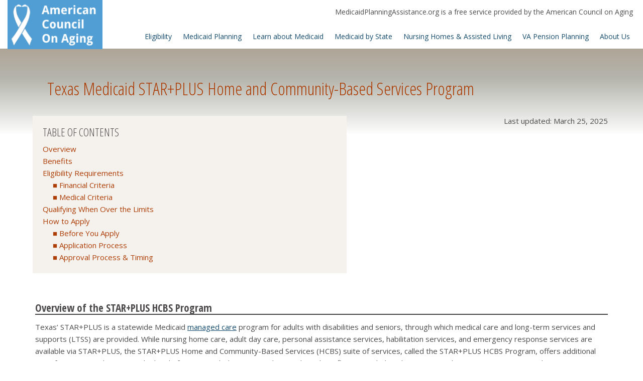

--- FILE ---
content_type: text/html; charset=UTF-8
request_url: https://www.medicaidplanningassistance.org/texas-medicaid-starplus/
body_size: 22889
content:
<!DOCTYPE html>
<html lang="en-US">
<head>
	<meta charset="UTF-8">
	<meta name="viewport" content="width=device-width, initial-scale=1">
			<meta name="description" content="Learn about Texas’ Medicaid STAR+PLUS HCBS Program, the benefits provided at home, the eligibility criteria and how to apply. ">
		  		<meta name="keywords" content="Texas STAR+PLUS Home and Community-Based Services Program, HCBS, Medicaid, managed care, adult foster care, assisted living, managed care organization, MCO, eligibility, income, assets, dementia, Alzheimer’s disease, long-term services and supports, benefits, application ">
  		<link defer href="https://fonts.googleapis.com/css?family=Open+Sans:300italic,400italic,600italic,700italic,800italic,400,300,600,700,800|Open+Sans+Condensed:300,700,300italic&display=fallback" rel="stylesheet" type="text/css">
	<link defer href="//maxcdn.bootstrapcdn.com/font-awesome/4.6.3/css/font-awesome.min.css?display=fallback" rel="stylesheet" type="text/css">

    	    <script id="cc-banner-script" defer src="https://api-prod.cptn.co/banner/script" access-token="71cd3cd4-085b-4f4b-b3c2-ae8fd6358de4"></script>
        
	
    <script>
        // Main Captain Compliance namespace
        window.CaptainCompliance = (function() {
            // Cookie parser helper function
            function getCookie(name) {
                const value = `; ${document.cookie}`;
                const parts = value.split(`; ${name}=`);
                if (parts.length === 2) return parts.pop().split(';').shift();
                return null;
            }
            
            // Parse the Captain Compliance cookie
            function getParsedCookie() {
                const cookieValue = getCookie('cc_consent_preference');
                if (!cookieValue) return null;
            
                try {
                    return JSON.parse(cookieValue);
                } catch(e) {
                    console.error('Error parsing Captain Compliance cookie:', e);
                    return null;
                }
            }
            
            // Check if a specific cookie category has consent
            function hasConsent(category, accept_if_not_present = false) {
                const parsed = getParsedCookie();

                if (null == parsed && accept_if_not_present) {
                    if((category=='PERFORMANCE' || category=='PERFORMANCE_COOKIES')) {
                        console.log('Performance cookies are enabled by default');
                        return true;
                    }
                }
           
                // If cookie doesn't exist or is malformed, default to false (no consent)
                if (!parsed || !parsed.selectedCookies) {
                    return false;
                }

                // Check overall consent status first
                if (parsed.status !== "ACCEPTED" && parsed.status !== "ALLOWED" && parsed.status !== "PARTIALLY_ALLOWED") {
                    return false;
                }

                // Check specific category
                switch(category.toUpperCase()) {
                    case 'STRICTLY_NECESSARY':
                    case 'STRICTLY_NECESSARY_COOKIES':
                        return parsed.selectedCookies.STRICTLY_NECESSARY_COOKIES === true;
            
                    case 'FUNCTIONALITY':
                    case 'FUNCTIONALITY_COOKIES':
                        return parsed.selectedCookies.FUNCTIONALITY_COOKIES === true;
            
                    case 'PERFORMANCE':
                    case 'PERFORMANCE_COOKIES':
                        return parsed.selectedCookies.PERFORMANCE_COOKIES === true;
            
                    case 'TARGETING':
                    case 'TARGETING_COOKIES':
                        return parsed.selectedCookies.TARGETING_COOKIES === true;
                
                    case 'UNCLASSIFIED':
                    case 'UNCLASSIFIED_COOKIES':
                        return parsed.selectedCookies.UNCLASSIFIED_COOKIES === true;
            
                    default:
                        console.warn('Unknown consent category:', category);
                        return false;
                }
            }
            
            // Get overall consent status
            function getConsentStatus() {
                const parsed = getParsedCookie();
                return parsed ? parsed.status : null;
            }
            
            // Execute a function only if consent is given
            function executeIfConsent(category, callback) {
                if (hasConsent(category, true)) {
                    callback();
                } else {
                    console.log(`Script not executed: consent for ${category} not granted`);
                }
            }

            // reject all but necessary cookies
            function rejectAllButNecessary() {
                let exists = document.querySelector("body > div.captain-compliance-modal-container")?.shadowRoot?.querySelector("#cc-modal-reject-all");
                if(!exists) {
                    setTimeout(() => {
                        exists.click();
                    }, 1500);
                } else {
                    exists.click();
                }
            }
            
            // Load a script only if consent is given
            function loadScriptIfConsent(category, scriptUrl, async = true, defer = false) {
                if (hasConsent(category, true)) {
                    const script = document.createElement('script');
                    script.src = scriptUrl;
                    script.async = async;
                    script.defer = defer;
                    document.head.appendChild(script);
                    return script;
                } else {
                    console.log(`Script not loaded: consent for ${category} not granted`);
                    return null;
                }
            }
            
            // Set up a consent change listener
            function onConsentChange(callback) {
                let previousCookie = JSON.stringify(getParsedCookie());
            
                // Check periodically for changes
                setInterval(() => {
                    const currentCookie = JSON.stringify(getParsedCookie());
                    if (currentCookie !== previousCookie) {
                        previousCookie = currentCookie;
                        callback(getParsedCookie());
                    }
                }, 1000);
            }
            
            // Public API
            return {
                hasConsent: hasConsent,
                getConsentStatus: getConsentStatus,
                executeIfConsent: executeIfConsent,
                loadScriptIfConsent: loadScriptIfConsent,
                onConsentChange: onConsentChange,
                rejectAllButNecessary: rejectAllButNecessary,
                _getParsedCookie: getParsedCookie // exposed for debugging
            };
        })();

        CaptainCompliance.onConsentChange(function(newConsent) {
            console.log('Consent changed:', newConsent);
            if (newConsent && newConsent.status === "REJECTED") {
                // Handle consent withdrawal
                location.reload();
            }
        });
    </script>

	<title>Texas Medicaid STAR+PLUS HCBS Program: Benefits &#038; Eligibility</title>
<meta name='robots' content='max-image-preview:large' />
<link rel="amphtml" href="https://www.medicaidplanningassistance.org/texas-medicaid-starplus/amp/" /><meta name="generator" content="AMP for WP 1.1.11"/><link rel="alternate" type="application/rss+xml" title="Medicaid Planning Assistance &raquo; Feed" href="https://www.medicaidplanningassistance.org/feed/" />
<link rel="alternate" type="application/rss+xml" title="Medicaid Planning Assistance &raquo; Comments Feed" href="https://www.medicaidplanningassistance.org/comments/feed/" />
<link rel="alternate" title="oEmbed (JSON)" type="application/json+oembed" href="https://www.medicaidplanningassistance.org/wp-json/oembed/1.0/embed?url=https%3A%2F%2Fwww.medicaidplanningassistance.org%2Ftexas-medicaid-starplus%2F" />
<link rel="alternate" title="oEmbed (XML)" type="text/xml+oembed" href="https://www.medicaidplanningassistance.org/wp-json/oembed/1.0/embed?url=https%3A%2F%2Fwww.medicaidplanningassistance.org%2Ftexas-medicaid-starplus%2F&#038;format=xml" />
<style id='wp-img-auto-sizes-contain-inline-css' type='text/css'>
img:is([sizes=auto i],[sizes^="auto," i]){contain-intrinsic-size:3000px 1500px}
/*# sourceURL=wp-img-auto-sizes-contain-inline-css */
</style>
<style id='wp-emoji-styles-inline-css' type='text/css'>

	img.wp-smiley, img.emoji {
		display: inline !important;
		border: none !important;
		box-shadow: none !important;
		height: 1em !important;
		width: 1em !important;
		margin: 0 0.07em !important;
		vertical-align: -0.1em !important;
		background: none !important;
		padding: 0 !important;
	}
/*# sourceURL=wp-emoji-styles-inline-css */
</style>
<style id='wp-block-library-inline-css' type='text/css'>
:root{--wp-block-synced-color:#7a00df;--wp-block-synced-color--rgb:122,0,223;--wp-bound-block-color:var(--wp-block-synced-color);--wp-editor-canvas-background:#ddd;--wp-admin-theme-color:#007cba;--wp-admin-theme-color--rgb:0,124,186;--wp-admin-theme-color-darker-10:#006ba1;--wp-admin-theme-color-darker-10--rgb:0,107,160.5;--wp-admin-theme-color-darker-20:#005a87;--wp-admin-theme-color-darker-20--rgb:0,90,135;--wp-admin-border-width-focus:2px}@media (min-resolution:192dpi){:root{--wp-admin-border-width-focus:1.5px}}.wp-element-button{cursor:pointer}:root .has-very-light-gray-background-color{background-color:#eee}:root .has-very-dark-gray-background-color{background-color:#313131}:root .has-very-light-gray-color{color:#eee}:root .has-very-dark-gray-color{color:#313131}:root .has-vivid-green-cyan-to-vivid-cyan-blue-gradient-background{background:linear-gradient(135deg,#00d084,#0693e3)}:root .has-purple-crush-gradient-background{background:linear-gradient(135deg,#34e2e4,#4721fb 50%,#ab1dfe)}:root .has-hazy-dawn-gradient-background{background:linear-gradient(135deg,#faaca8,#dad0ec)}:root .has-subdued-olive-gradient-background{background:linear-gradient(135deg,#fafae1,#67a671)}:root .has-atomic-cream-gradient-background{background:linear-gradient(135deg,#fdd79a,#004a59)}:root .has-nightshade-gradient-background{background:linear-gradient(135deg,#330968,#31cdcf)}:root .has-midnight-gradient-background{background:linear-gradient(135deg,#020381,#2874fc)}:root{--wp--preset--font-size--normal:16px;--wp--preset--font-size--huge:42px}.has-regular-font-size{font-size:1em}.has-larger-font-size{font-size:2.625em}.has-normal-font-size{font-size:var(--wp--preset--font-size--normal)}.has-huge-font-size{font-size:var(--wp--preset--font-size--huge)}.has-text-align-center{text-align:center}.has-text-align-left{text-align:left}.has-text-align-right{text-align:right}.has-fit-text{white-space:nowrap!important}#end-resizable-editor-section{display:none}.aligncenter{clear:both}.items-justified-left{justify-content:flex-start}.items-justified-center{justify-content:center}.items-justified-right{justify-content:flex-end}.items-justified-space-between{justify-content:space-between}.screen-reader-text{border:0;clip-path:inset(50%);height:1px;margin:-1px;overflow:hidden;padding:0;position:absolute;width:1px;word-wrap:normal!important}.screen-reader-text:focus{background-color:#ddd;clip-path:none;color:#444;display:block;font-size:1em;height:auto;left:5px;line-height:normal;padding:15px 23px 14px;text-decoration:none;top:5px;width:auto;z-index:100000}html :where(.has-border-color){border-style:solid}html :where([style*=border-top-color]){border-top-style:solid}html :where([style*=border-right-color]){border-right-style:solid}html :where([style*=border-bottom-color]){border-bottom-style:solid}html :where([style*=border-left-color]){border-left-style:solid}html :where([style*=border-width]){border-style:solid}html :where([style*=border-top-width]){border-top-style:solid}html :where([style*=border-right-width]){border-right-style:solid}html :where([style*=border-bottom-width]){border-bottom-style:solid}html :where([style*=border-left-width]){border-left-style:solid}html :where(img[class*=wp-image-]){height:auto;max-width:100%}:where(figure){margin:0 0 1em}html :where(.is-position-sticky){--wp-admin--admin-bar--position-offset:var(--wp-admin--admin-bar--height,0px)}@media screen and (max-width:600px){html :where(.is-position-sticky){--wp-admin--admin-bar--position-offset:0px}}

/*# sourceURL=wp-block-library-inline-css */
</style><style id='global-styles-inline-css' type='text/css'>
:root{--wp--preset--aspect-ratio--square: 1;--wp--preset--aspect-ratio--4-3: 4/3;--wp--preset--aspect-ratio--3-4: 3/4;--wp--preset--aspect-ratio--3-2: 3/2;--wp--preset--aspect-ratio--2-3: 2/3;--wp--preset--aspect-ratio--16-9: 16/9;--wp--preset--aspect-ratio--9-16: 9/16;--wp--preset--color--black: #000000;--wp--preset--color--cyan-bluish-gray: #abb8c3;--wp--preset--color--white: #ffffff;--wp--preset--color--pale-pink: #f78da7;--wp--preset--color--vivid-red: #cf2e2e;--wp--preset--color--luminous-vivid-orange: #ff6900;--wp--preset--color--luminous-vivid-amber: #fcb900;--wp--preset--color--light-green-cyan: #7bdcb5;--wp--preset--color--vivid-green-cyan: #00d084;--wp--preset--color--pale-cyan-blue: #8ed1fc;--wp--preset--color--vivid-cyan-blue: #0693e3;--wp--preset--color--vivid-purple: #9b51e0;--wp--preset--gradient--vivid-cyan-blue-to-vivid-purple: linear-gradient(135deg,rgb(6,147,227) 0%,rgb(155,81,224) 100%);--wp--preset--gradient--light-green-cyan-to-vivid-green-cyan: linear-gradient(135deg,rgb(122,220,180) 0%,rgb(0,208,130) 100%);--wp--preset--gradient--luminous-vivid-amber-to-luminous-vivid-orange: linear-gradient(135deg,rgb(252,185,0) 0%,rgb(255,105,0) 100%);--wp--preset--gradient--luminous-vivid-orange-to-vivid-red: linear-gradient(135deg,rgb(255,105,0) 0%,rgb(207,46,46) 100%);--wp--preset--gradient--very-light-gray-to-cyan-bluish-gray: linear-gradient(135deg,rgb(238,238,238) 0%,rgb(169,184,195) 100%);--wp--preset--gradient--cool-to-warm-spectrum: linear-gradient(135deg,rgb(74,234,220) 0%,rgb(151,120,209) 20%,rgb(207,42,186) 40%,rgb(238,44,130) 60%,rgb(251,105,98) 80%,rgb(254,248,76) 100%);--wp--preset--gradient--blush-light-purple: linear-gradient(135deg,rgb(255,206,236) 0%,rgb(152,150,240) 100%);--wp--preset--gradient--blush-bordeaux: linear-gradient(135deg,rgb(254,205,165) 0%,rgb(254,45,45) 50%,rgb(107,0,62) 100%);--wp--preset--gradient--luminous-dusk: linear-gradient(135deg,rgb(255,203,112) 0%,rgb(199,81,192) 50%,rgb(65,88,208) 100%);--wp--preset--gradient--pale-ocean: linear-gradient(135deg,rgb(255,245,203) 0%,rgb(182,227,212) 50%,rgb(51,167,181) 100%);--wp--preset--gradient--electric-grass: linear-gradient(135deg,rgb(202,248,128) 0%,rgb(113,206,126) 100%);--wp--preset--gradient--midnight: linear-gradient(135deg,rgb(2,3,129) 0%,rgb(40,116,252) 100%);--wp--preset--font-size--small: 13px;--wp--preset--font-size--medium: 20px;--wp--preset--font-size--large: 36px;--wp--preset--font-size--x-large: 42px;--wp--preset--spacing--20: 0.44rem;--wp--preset--spacing--30: 0.67rem;--wp--preset--spacing--40: 1rem;--wp--preset--spacing--50: 1.5rem;--wp--preset--spacing--60: 2.25rem;--wp--preset--spacing--70: 3.38rem;--wp--preset--spacing--80: 5.06rem;--wp--preset--shadow--natural: 6px 6px 9px rgba(0, 0, 0, 0.2);--wp--preset--shadow--deep: 12px 12px 50px rgba(0, 0, 0, 0.4);--wp--preset--shadow--sharp: 6px 6px 0px rgba(0, 0, 0, 0.2);--wp--preset--shadow--outlined: 6px 6px 0px -3px rgb(255, 255, 255), 6px 6px rgb(0, 0, 0);--wp--preset--shadow--crisp: 6px 6px 0px rgb(0, 0, 0);}:where(.is-layout-flex){gap: 0.5em;}:where(.is-layout-grid){gap: 0.5em;}body .is-layout-flex{display: flex;}.is-layout-flex{flex-wrap: wrap;align-items: center;}.is-layout-flex > :is(*, div){margin: 0;}body .is-layout-grid{display: grid;}.is-layout-grid > :is(*, div){margin: 0;}:where(.wp-block-columns.is-layout-flex){gap: 2em;}:where(.wp-block-columns.is-layout-grid){gap: 2em;}:where(.wp-block-post-template.is-layout-flex){gap: 1.25em;}:where(.wp-block-post-template.is-layout-grid){gap: 1.25em;}.has-black-color{color: var(--wp--preset--color--black) !important;}.has-cyan-bluish-gray-color{color: var(--wp--preset--color--cyan-bluish-gray) !important;}.has-white-color{color: var(--wp--preset--color--white) !important;}.has-pale-pink-color{color: var(--wp--preset--color--pale-pink) !important;}.has-vivid-red-color{color: var(--wp--preset--color--vivid-red) !important;}.has-luminous-vivid-orange-color{color: var(--wp--preset--color--luminous-vivid-orange) !important;}.has-luminous-vivid-amber-color{color: var(--wp--preset--color--luminous-vivid-amber) !important;}.has-light-green-cyan-color{color: var(--wp--preset--color--light-green-cyan) !important;}.has-vivid-green-cyan-color{color: var(--wp--preset--color--vivid-green-cyan) !important;}.has-pale-cyan-blue-color{color: var(--wp--preset--color--pale-cyan-blue) !important;}.has-vivid-cyan-blue-color{color: var(--wp--preset--color--vivid-cyan-blue) !important;}.has-vivid-purple-color{color: var(--wp--preset--color--vivid-purple) !important;}.has-black-background-color{background-color: var(--wp--preset--color--black) !important;}.has-cyan-bluish-gray-background-color{background-color: var(--wp--preset--color--cyan-bluish-gray) !important;}.has-white-background-color{background-color: var(--wp--preset--color--white) !important;}.has-pale-pink-background-color{background-color: var(--wp--preset--color--pale-pink) !important;}.has-vivid-red-background-color{background-color: var(--wp--preset--color--vivid-red) !important;}.has-luminous-vivid-orange-background-color{background-color: var(--wp--preset--color--luminous-vivid-orange) !important;}.has-luminous-vivid-amber-background-color{background-color: var(--wp--preset--color--luminous-vivid-amber) !important;}.has-light-green-cyan-background-color{background-color: var(--wp--preset--color--light-green-cyan) !important;}.has-vivid-green-cyan-background-color{background-color: var(--wp--preset--color--vivid-green-cyan) !important;}.has-pale-cyan-blue-background-color{background-color: var(--wp--preset--color--pale-cyan-blue) !important;}.has-vivid-cyan-blue-background-color{background-color: var(--wp--preset--color--vivid-cyan-blue) !important;}.has-vivid-purple-background-color{background-color: var(--wp--preset--color--vivid-purple) !important;}.has-black-border-color{border-color: var(--wp--preset--color--black) !important;}.has-cyan-bluish-gray-border-color{border-color: var(--wp--preset--color--cyan-bluish-gray) !important;}.has-white-border-color{border-color: var(--wp--preset--color--white) !important;}.has-pale-pink-border-color{border-color: var(--wp--preset--color--pale-pink) !important;}.has-vivid-red-border-color{border-color: var(--wp--preset--color--vivid-red) !important;}.has-luminous-vivid-orange-border-color{border-color: var(--wp--preset--color--luminous-vivid-orange) !important;}.has-luminous-vivid-amber-border-color{border-color: var(--wp--preset--color--luminous-vivid-amber) !important;}.has-light-green-cyan-border-color{border-color: var(--wp--preset--color--light-green-cyan) !important;}.has-vivid-green-cyan-border-color{border-color: var(--wp--preset--color--vivid-green-cyan) !important;}.has-pale-cyan-blue-border-color{border-color: var(--wp--preset--color--pale-cyan-blue) !important;}.has-vivid-cyan-blue-border-color{border-color: var(--wp--preset--color--vivid-cyan-blue) !important;}.has-vivid-purple-border-color{border-color: var(--wp--preset--color--vivid-purple) !important;}.has-vivid-cyan-blue-to-vivid-purple-gradient-background{background: var(--wp--preset--gradient--vivid-cyan-blue-to-vivid-purple) !important;}.has-light-green-cyan-to-vivid-green-cyan-gradient-background{background: var(--wp--preset--gradient--light-green-cyan-to-vivid-green-cyan) !important;}.has-luminous-vivid-amber-to-luminous-vivid-orange-gradient-background{background: var(--wp--preset--gradient--luminous-vivid-amber-to-luminous-vivid-orange) !important;}.has-luminous-vivid-orange-to-vivid-red-gradient-background{background: var(--wp--preset--gradient--luminous-vivid-orange-to-vivid-red) !important;}.has-very-light-gray-to-cyan-bluish-gray-gradient-background{background: var(--wp--preset--gradient--very-light-gray-to-cyan-bluish-gray) !important;}.has-cool-to-warm-spectrum-gradient-background{background: var(--wp--preset--gradient--cool-to-warm-spectrum) !important;}.has-blush-light-purple-gradient-background{background: var(--wp--preset--gradient--blush-light-purple) !important;}.has-blush-bordeaux-gradient-background{background: var(--wp--preset--gradient--blush-bordeaux) !important;}.has-luminous-dusk-gradient-background{background: var(--wp--preset--gradient--luminous-dusk) !important;}.has-pale-ocean-gradient-background{background: var(--wp--preset--gradient--pale-ocean) !important;}.has-electric-grass-gradient-background{background: var(--wp--preset--gradient--electric-grass) !important;}.has-midnight-gradient-background{background: var(--wp--preset--gradient--midnight) !important;}.has-small-font-size{font-size: var(--wp--preset--font-size--small) !important;}.has-medium-font-size{font-size: var(--wp--preset--font-size--medium) !important;}.has-large-font-size{font-size: var(--wp--preset--font-size--large) !important;}.has-x-large-font-size{font-size: var(--wp--preset--font-size--x-large) !important;}
/*# sourceURL=global-styles-inline-css */
</style>

<style id='classic-theme-styles-inline-css' type='text/css'>
/*! This file is auto-generated */
.wp-block-button__link{color:#fff;background-color:#32373c;border-radius:9999px;box-shadow:none;text-decoration:none;padding:calc(.667em + 2px) calc(1.333em + 2px);font-size:1.125em}.wp-block-file__button{background:#32373c;color:#fff;text-decoration:none}
/*# sourceURL=/wp-includes/css/classic-themes.min.css */
</style>
<link rel='stylesheet' id='dwqa-style-css' href='https://www.medicaidplanningassistance.org/wp-content/plugins/dw-question-answer/templates/assets/css/style.css?ver=180720161357' type='text/css' media='all' />
<link rel='stylesheet' id='dwqa-rtl-css' href='https://www.medicaidplanningassistance.org/wp-content/plugins/dw-question-answer/templates/assets/css/rtl.css?ver=180720161357' type='text/css' media='all' />
<link rel='stylesheet' id='mpa-style-css' href='https://www.medicaidplanningassistance.org/wp-content/themes/mpa/css/mpa-compiler-style.css?ver=6.9' type='text/css' media='all' />
<script type="text/javascript" src="https://www.medicaidplanningassistance.org/wp-content/themes/mpa/js/jquery-3.6.0.slim.min.js?ver=1.0" id="jquery-js"></script>
<link rel="https://api.w.org/" href="https://www.medicaidplanningassistance.org/wp-json/" /><link rel="alternate" title="JSON" type="application/json" href="https://www.medicaidplanningassistance.org/wp-json/wp/v2/pages/3344" /><link rel="EditURI" type="application/rsd+xml" title="RSD" href="https://www.medicaidplanningassistance.org/xmlrpc.php?rsd" />
<meta name="generator" content="WordPress 6.9" />
<link rel="canonical" href="https://www.medicaidplanningassistance.org/texas-medicaid-starplus/" />
<link rel='shortlink' href='https://www.medicaidplanningassistance.org/?p=3344' />
<!-- <meta name="vfbPro" version="2.5.1" /> -->
	<link rel="shortcut icon" href="https://www.medicaidplanningassistance.org/wp-content/themes/mpa/favicon.ico?1">
</head>
<body class="wp-singular page-template-default page page-id-3344 wp-theme-mpa">
	<header class="pageHeader">
		<div class="container override-container-width">
			<div class="row">
				<div class="col-xs-12 col-sm-12 hidden-md hidden-lg border-box mobile-bg">
					<div class="logo">
					    <a aria-label="Medicaid Planning Assistance Logo" href="https://www.medicaidplanningassistance.org" class="mobile-logo">
					       <img class="visible-xs visible-sm" src="https://www.medicaidplanningassistance.org/wp-content/uploads/2017/10/medicaid_mobile-1.png"> 
					    </a>
					    <a href="#" class="mobile_btn" ><i class="fa fa-bars"></i></a>
					</div>
				</div>
				<div class="hidden-xs hidden-sm col-sm-12 col-md-12 border-box" style="position:relative">
					<a aria-label="Medicaid Planning Assistance Logo" href="https://www.medicaidplanningassistance.org" class="desktop-site-logo" style="background-image: url(https://www.medicaidplanningassistance.org/wp-content/uploads/2022/03/new_logo.png);">
					</a>
                    <a aria-label="Medicaid Planning Assistance Logo" href="https://www.medicaidplanningassistance.org" class="small-desktop-site-logo" style="background-image: url(https://www.medicaidplanningassistance.org/wp-content/uploads/2017/10/medicaid_mobile-1.png);">
                    </a>
					<div class="row">
						<div class="col-xs-12 col-sm-12 border-box">
							<div class="title">MedicaidPlanningAssistance.org is a free service provided by the American Council on Aging</div>
						</div>
					</div>
					<div class="row">
						<div class="col-xs-12 col-sm-12 border-box main-menu">
							<li data-shows="1615"><a class="first-level " href="#">Eligibility</a></li><ul data-parent="1615" class="sub-menu"><li data-shows="1601"><a class=" " href="#">Eligibility Rules</a><ul data-parent="1601" class="sub-sub-menu"><li><a class="" href="https://www.medicaidplanningassistance.org/medicaid-eligibility-test/">Medicaid Eligibility Test</a></li><li><a class="" href="https://www.medicaidplanningassistance.org/medicaid-eligibility/">2026 Eligibility Criteria</a></li><li><a class="" href="https://www.medicaidplanningassistance.org/state-specific-medicaid-eligibility/">State Specific Eligibility</a></li><li><a class="" href="https://www.medicaidplanningassistance.org/medicaid-eligibility-income-chart/">Income Eligibility Chart</a></li><li><a class="" href="https://www.medicaidplanningassistance.org/medically-needy-pathway/">Medically Needy Pathway</a></li><li><a class="" href="https://www.medicaidplanningassistance.org/other-eligibility-pathways/">Other Pathways to Eligibility</a></li><li><a class="" href="https://www.medicaidplanningassistance.org/dual-eligibility-medicare-medicaid/">Dual Eligibility (Medicaid & Medicare)</a></li><li><a class="" href="https://www.medicaidplanningassistance.org/retroactive-medicaid/">Retroactive Medicaid Eligibility</a></li><li><a class="" href="https://www.medicaidplanningassistance.org/federal-poverty-guidelines/">2026 Federal Poverty Guidelines</a></li><li><a class="" href="https://www.medicaidplanningassistance.org/covid-19-stimulus-checks-impact/">COVID-19 Stimulus Impact</a></li></ul></li><li data-shows="1602"><a class=" " href="#">Eligibility by Type of Care</a><ul data-parent="1602" class="sub-sub-menu"><li><a class="" href="https://www.medicaidplanningassistance.org/medicaid-and-nursing-homes/">Nursing Home Eligibility</a></li><li><a class="" href="https://www.medicaidplanningassistance.org/assisted-living/">Assisted Living Eligibility</a></li><li><a class="" href="https://www.medicaidplanningassistance.org/in-home-care/">Home Care Eligibility</a></li><li><a class="" href="https://www.medicaidplanningassistance.org/medicaid-and-respite-care/">Respite Care Eligibility</a></li></ul></li><li data-shows="1603"><a class=" " href="#">Factors Impacting Eligibility</a><ul data-parent="1603" class="sub-sub-menu"><li><a class="" href="https://www.medicaidplanningassistance.org/medicaid-eligibility-401k-ira/">IRAs, Pensions & 401Ks and Eligibility</a></li><li><a class="" href="https://www.medicaidplanningassistance.org/gift-tax-exemption/">Gifting Impact on Eligibility</a></li><li><a class="" href="https://www.medicaidplanningassistance.org/eligibility-by-annuity/">Eligibility by Annuity</a></li><li><a class="" href="https://www.medicaidplanningassistance.org/life-insurance-eligibility-impact/">Life Insurance Impact on Eligibility</a></li><li><a class="" href="https://www.medicaidplanningassistance.org/inheritance/">Inheritance Impact</a></li><li><a class="" href="https://www.medicaidplanningassistance.org/health-savings-accounts/">Health Savings Accounts Impacts</a></li><li><a class="" href="https://www.medicaidplanningassistance.org/common-financial-mistakes/">Common Financial Mistakes</a></li></ul></li></ul><li data-shows="1616"><a class="first-level " href="#">Medicaid Planning</a></li><ul data-parent="1616" class="sub-menu"><li data-shows="1604"><a class=" " href="#">About Medicaid Planning</a><ul data-parent="1604" class="sub-sub-menu"><li><a class="" href="https://www.medicaidplanningassistance.org/fmp-form/">Find a Medicaid Planner</a></li><li><a class="" href="https://www.medicaidplanningassistance.org/medicaid-planning/">What is Medicaid Planning</a></li><li><a class="" href="https://www.medicaidplanningassistance.org/estate-planning/">Estate Planning for Medicaid</a></li><li><a class="" href="https://www.medicaidplanningassistance.org/types-of-medicaid-planners/">Types of Medicaid Planners</a></li><li><a class="" href="https://www.medicaidplanningassistance.org/elder-law-attorneys/">Role of Elder Law Attorneys</a></li><li><a class="" href="https://www.medicaidplanningassistance.org/power-of-attorney/">Powers of Attorney</a></li></ul></li><li data-shows="1605"><a class=" " href="#">Medicaid Planning Strategies</a><ul data-parent="1605" class="sub-sub-menu"><li><a class="" href="https://www.medicaidplanningassistance.org/medicaid-planning-techniques/">Planning Techniques Overview</a></li><li><a class="" href="https://www.medicaidplanningassistance.org/asset-protection-trusts/">Medicaid Asset Protection Trusts</a></li><li><a class="" href="https://www.medicaidplanningassistance.org/miller-trusts/">Miller Trusts / Qualified Income Trusts</a></li><li><a class="" href="https://www.medicaidplanningassistance.org/irrevocable-funeral-trust/">Irrevocable Funeral Trusts</a></li><li><a class="" href="https://www.medicaidplanningassistance.org/supplemental-needs-trusts/">Special / Supplemental Needs Trusts</a></li><li><a class="" href="https://www.medicaidplanningassistance.org/family-trusts/">Family Trusts</a></li><li><a class="" href="https://www.medicaidplanningassistance.org/modern-half-a-loaf/">“Half a Loaf” Strategies</a></li><li><a class="" href="https://www.medicaidplanningassistance.org/quitclaim-deeds/">Quitclaim Deeds</a></li><li><a class="" href="https://www.medicaidplanningassistance.org/lady-bird-deeds/">Lady Bird Deeds</a></li><li><a class="" href="https://www.medicaidplanningassistance.org/medicaid-divorce/">Medicaid Divorce</a></li><li><a class="" href="https://www.medicaidplanningassistance.org/spousal-refusal/">Spousal Refusal</a></li><li><a class="" href="https://www.medicaidplanningassistance.org/personal-care-agreements/">Personal Care Agreements</a></li><li><a class="" href="https://www.medicaidplanningassistance.org/applying-out-of-state/">Applying Out of State</a></li></ul></li></ul><li data-shows="1614"><a class="first-level " href="#">Learn about Medicaid</a></li><ul data-parent="1614" class="sub-menu"><li data-shows="1606"><a class=" " href="#">Medicaid Basics</a><ul data-parent="1606" class="sub-sub-menu"><li><a class="" href="https://www.medicaidplanningassistance.org/definitions/">What is Medicaid?</a></li><li><a class="" href="https://www.medicaidplanningassistance.org/medicaid-hcbs-waivers/">What are Medicaid Waivers?</a></li><li><a class="" href="https://www.medicaidplanningassistance.org/what-defines-long-term-care/">What is Long Term Care?</a></li><li><a class="" href="https://www.medicaidplanningassistance.org/medicaid-long-term-care-faq/">FAQ on Medicaid Long Term Care</a></li><li><a class="" href="https://www.medicaidplanningassistance.org/what-is-long-term-care-at-home/">What is Long Term Care at Home?</a></li><li><a class="" href="https://www.medicaidplanningassistance.org/medicaid-snapshot-date/">What is the Snapshot Date</a></li><li><a class="" href="https://www.medicaidplanningassistance.org/activities-of-daily-living/">What are Activities of Daily Living</a></li><li><a class="" href="https://www.medicaidplanningassistance.org/medicaid-estate-recovery-program/">What is the Medicaid Estate Recovery Program</a></li><li><a class="" href="https://www.medicaidplanningassistance.org/structured-family-caregiving/">What is Structured Family Caregiving?</a></li><li><a class="" href="https://www.medicaidplanningassistance.org/sibling-exemption/">What is the Sibling Exemption</a></li><li><a class="" href="https://www.medicaidplanningassistance.org/child-caregiver-exemption/">What is the Caregiver Child Exemption</a></li><li><a class="" href="https://www.medicaidplanningassistance.org/spousal-protections/">What are Spousal Protections?</a></li><li><a class="" href="https://www.medicaidplanningassistance.org/medicare-pace-programs/">What are Medicare PACE Programs?</a></li><li><a class="" href="https://www.medicaidplanningassistance.org/participant-directed-care/">What is Participant Directed Care</a></li><li><a class="" href="https://www.medicaidplanningassistance.org/partnerships-for-long-term-care/">What are Long Term Care Partnerships</a></li><li><a class="" href="https://www.medicaidplanningassistance.org/money-follows-person/">What is Money Follows the Person</a></li><li><a class="" href="https://www.medicaidplanningassistance.org/personal-needs-allowance/">What is the Personal Needs Allowance</a></li><li><a class="" href="https://www.medicaidplanningassistance.org/medicaid-managed-long-term-care/">What is Medicaid Managed LTC</a></li></ul></li><li data-shows="9587"><a class=" " href="#">Your Home & Medicaid</a><ul data-parent="9587" class="sub-sub-menu"><li><a class="" href="https://www.medicaidplanningassistance.org/can-medicaid-take-my-home/">Can Medicaid Take the Home?</a></li><li><a class="" href="https://www.medicaidplanningassistance.org/home-exempt-asset/">Is a Home Exempt from the Asset Limit?</a></li><li><a class="" href="https://www.medicaidplanningassistance.org/home-equity-interest-limit/">Home Equity Interest Limits</a></li><li><a class="" href="https://www.medicaidplanningassistance.org/lower-home-equity/">Lower Home Equity to Qualify</a></li><li><a class="" href="https://www.medicaidplanningassistance.org/selling-home-to-pay-for-care/">Sell a Home to Pay for Care?</a></li></ul></li><li data-shows="1607"><a class=" " href="#">Application Process</a><ul data-parent="1607" class="sub-sub-menu"><li><a class="" href="https://www.medicaidplanningassistance.org/how-to-apply-for-medicaid/">How to Apply</a></li><li><a class="" href="https://www.medicaidplanningassistance.org/denied-medicaid/">What to Do When Denied Medicaid</a></li><li><a class="" href="https://www.medicaidplanningassistance.org/medicaid-denial-notice-appeal/">Appeals & Fair Hearings</a></li><li><a class="" href="https://www.medicaidplanningassistance.org/penalty-period-divisor/">Penalty Period / Penalty Divisor</a></li><li><a class="" href="https://www.medicaidplanningassistance.org/medicaid-renewals/">Medicaid Renewals</a></li><li><a class="" href="https://www.medicaidplanningassistance.org/medicaid-pending/">What is Medicaid Pending</a></li></ul></li><li data-shows="1608"><a class=" " href="#">Income & Asset Rules</a><ul data-parent="1608" class="sub-sub-menu"><li><a class="" href="https://www.medicaidplanningassistance.org/medicaid-spend-down/">Spend Down Period</a></li><li><a class="" href="https://www.medicaidplanningassistance.org/medicaid-spend-down-calculator/">Spend Down Calculator</a></li><li><a class="" href="https://www.medicaidplanningassistance.org/medicaid-look-back-period/">Look-Back Period</a></li><li><a class="" href="https://www.medicaidplanningassistance.org/how-medicaid-counts-income/">How Medicaid Counts Income</a></li><li><a class="" href="https://www.medicaidplanningassistance.org/how-medicaid-verifies-income-assets/">How Medicaid Verifies Income & Assets</a></li><li><a class="" href="https://www.medicaidplanningassistance.org/income-disregards-exclusions-deductions/">Income Disregards</a></li><li><a class="" href="https://www.medicaidplanningassistance.org/community-spouse-resource-allowance/">Community Spouse Resource Allowance</a></li><li><a class="" href="https://www.medicaidplanningassistance.org/mmmna-definition/">Min. Monthly Maintenance Needs Allowance</a></li><li><a class="" href="https://www.medicaidplanningassistance.org/rental-property-as-income/">Rental Properties as Income</a></li><li><a class="" href="https://www.medicaidplanningassistance.org/rental-property-as-assets/">Rental Properties as Assets</a></li><li><a class="" href="https://www.medicaidplanningassistance.org/business-asset-impact/">Business Assets Impact</a></li><li><a class="" href="https://www.medicaidplanningassistance.org/business-income-impact/">Business Income Impact</a></li><li><a class="" href="https://www.medicaidplanningassistance.org/assets-owned-for-food/">Assets for Food Production</a></li></ul></li><li data-shows="1609"><a class=" " href="#">Frequently Asked Questions</a><ul data-parent="1609" class="sub-sub-menu"><li><a class="" href="https://www.medicaidplanningassistance.org/questions/">Browse Questions & Answers</a></li><li><a class="" href="https://www.medicaidplanningassistance.org/ask-a-question/">Ask a Question</a></li><li><a class="" href="https://www.medicaidplanningassistance.org/getting-paid-as-caregiver/">Getting Paid by Medicaid</a></li><li><a class="" href="https://www.medicaidplanningassistance.org/hide-assets-from-medicaid/">Hiding Assets from Medicaid</a></li><li><a class="" href="https://www.medicaidplanningassistance.org/ssi-and-oss/">SSI, OSS & Medicaid</a></li></ul></li></ul><li data-shows="1613"><a class="first-level " href="#">Medicaid by State</a></li><ul data-parent="1613" class="sub-menu"><li data-shows="1620"><a class=" " href="#">Medicaid by State</a><ul data-parent="1620" class="sub-sub-menu"><li><a class="" href="https://www.medicaidplanningassistance.org/state-specific-medicaid-eligibility/">State-Specific Eligibility</a></li><li><a class="" href="https://www.medicaidplanningassistance.org/home-community-based-services/">HCBS Waivers & Programs by State</a></li><li><a class="" href="https://www.medicaidplanningassistance.org/transferring-medicaid/">Transferring Between States</a></li><li><a class="" href="https://www.medicaidplanningassistance.org/state-medicaid-resources/">State Medicaid Offices</a></li><li><a class="" href="https://www.medicaidplanningassistance.org/state-medicaid-resources/">Alternative Names for Medicaid</a></li></ul></li></ul><li data-shows="3014"><a class="first-level " href="#">Nursing Homes & Assisted Living</a></li><ul data-parent="3014" class="sub-menu"><li data-shows="3017"><a class=" " href="#">About Nursing Homes</a><ul data-parent="3017" class="sub-sub-menu"><li><a class="" href="https://www.medicaidplanningassistance.org/medicaid-and-nursing-homes/">Nursing Home Eligibility</a></li><li><a class="" href="https://www.medicaidplanningassistance.org/nursing-home-costs/">Nursing Home Costs</a></li><li><a class="" href="https://www.medicaidplanningassistance.org/who-pays-for-nursing-homes/">Who Pays for Nursing Home Care?</a></li><li><a class="" href="https://www.medicaidplanningassistance.org/nursing-home-patient-liability/">Nursing Home Patient Liability</a></li><li><a class="" href="https://www.medicaidplanningassistance.org/find-medicaid-nursing-homes/">Medicaid Nursing Home Search</a></li><li><a class="" href="https://www.medicaidplanningassistance.org/getting-into-nursing-home/">Getting into a Nursing Home</a></li><li><a class="" href="https://www.medicaidplanningassistance.org/nursing-home-level-of-care/">What is "Nursing Home Level of Care"?</a></li><li><a class="" href="https://www.medicaidplanningassistance.org/intent-to-return-home/">Intent to Return Home</a></li><li><a class="" href="https://www.medicaidplanningassistance.org/nursing-home-evictions/">Nursing Home Evictions</a></li><li><a class="" href="https://www.medicaidplanningassistance.org/nursing-home-bed-holds/">Nursing Home Bed-Holds</a></li><li><a class="" href="https://www.medicaidplanningassistance.org/nursing-home-quality-measures/">Nursing Home Ratings</a></li><li><a class="" href="https://www.medicaidplanningassistance.org/nursing-home-alternatives/">Nursing Home Alternatives</a></li><li><a class="" href="https://www.medicaidplanningassistance.org/veterans-nursing-homes/">VA Nursing Homes</a></li></ul></li><li data-shows="9193"><a class=" " href="#">About Assisted Living</a><ul data-parent="9193" class="sub-sub-menu"><li><a class="" href="https://www.medicaidplanningassistance.org/assisted-living/">Medicaid Assisted Living Eligibility & Benefits</a></li><li><a class="" href="https://www.medicaidplanningassistance.org/state-coverage-assisted-living/">State Specific Medicaid Assisted Living Programs</a></li><li><a class="" href="https://www.medicaidplanningassistance.org/room-board-in-assisted-living/">Paying for Room & Board in Assisted Living</a></li><li><a class="" href="https://www.medicaidplanningassistance.org/find-assisted-living-near-me-that-accepts-medicaid/">Assisted Living Residences that Accept Medicaid</a></li><li><a class="" href="https://www.medicaidplanningassistance.org/assisted-living-evictions/">Assisted Living Evictions</a></li></ul></li></ul><li data-shows="916"><a class="first-level " href="#">VA Pension Planning</a></li><ul data-parent="916" class="sub-menu"><li data-shows="1619"><a class=" " href="#">Veterans' Pension Planning</a><ul data-parent="1619" class="sub-sub-menu"><li><a class="" href="https://www.medicaidplanningassistance.org/va-pension-aid-and-attendance/">What are VA Pensions?</a></li><li><a class="" href="https://www.medicaidplanningassistance.org/va-pension-eligibility-test/">Determine VA Pension Eligibility</a></li><li><a class="" href="https://www.medicaidplanningassistance.org/va-pension-lookback-rules/">VA Look Back Period Explained</a></li><li><a class="" href="https://www.medicaidplanningassistance.org/veteran_pension_vs_medicaid/">VA Pensions or Medicaid?</a></li><li><a class="" href="https://www.medicaidplanningassistance.org/va-pension-planners/">What VA Pension Planners Do</a></li><li><a class="" href="https://www.medicaidplanningassistance.org/getting-paid-as-caregiver-by-va/">Getting Paid by the VA as Caregiver</a></li><li><a class="" href="https://www.medicaidplanningassistance.org/va-pensions-and-home-sales/">Selling a Home When Receiving Benefits</a></li><li><a class="" href="https://www.medicaidplanningassistance.org/covid-19-stimulus-checks-impact-va-pensions/">Stimulus Checks Impact on VA Pension</a></li><li><a class="" href="https://www.medicaidplanningassistance.org/find-va-pension-planner/">Find a VA Pension Planner</a></li></ul></li></ul><li data-shows="1617"><a class="first-level " href="#">About Us</a></li><ul data-parent="1617" class="sub-menu"><li data-shows="1618"><a class=" " href="#">About Us</a><ul data-parent="1618" class="sub-sub-menu"><li><a class="" href="https://www.medicaidplanningassistance.org/about-us/">About the ACOA</a></li><li><a class="" href="https://www.medicaidplanningassistance.org/contact-us/">Contact Us</a></li><li><a class="" href="https://www.medicaidplanningassistance.org/for-attorneys-medicaid-planners/">For Attorneys & Medicaid Planners</a></li><li><a class="" href="https://www.medicaidplanningassistance.org/privacy/">Privacy Policy</a></li></ul></li></ul>						</div>
					</div>
				</div>
				<div id="top-menu-mobile" class="col-xs-12 hidden-md  hidden-lg border-box no-right-mobile no-left-mobile">
					<div class="mobile-section none">
						<div class="title">MedicaidPlanningAssistance.org is a free service provided by the American Council on Aging</div>
						<div class="mobile-menu">
							<button class="go_back_link" id="goback">&laquo; Back</button><li><a class="link_addon first-level " href="#" data-shows="1615">Eligibility</a></li><ul data-parent="1615" class="sub-menu"><li><a class="link_addon  " href="#" data-shows="1601">Eligibility Rules</a></li><ul data-parent="1601" class="sub-sub-menu"><li><a class="" href="https://www.medicaidplanningassistance.org/medicaid-eligibility-test/">Medicaid Eligibility Test</a></li><li><a class="" href="https://www.medicaidplanningassistance.org/medicaid-eligibility/">2026 Eligibility Criteria</a></li><li><a class="" href="https://www.medicaidplanningassistance.org/state-specific-medicaid-eligibility/">State Specific Eligibility</a></li><li><a class="" href="https://www.medicaidplanningassistance.org/medicaid-eligibility-income-chart/">Income Eligibility Chart</a></li><li><a class="" href="https://www.medicaidplanningassistance.org/medically-needy-pathway/">Medically Needy Pathway</a></li><li><a class="" href="https://www.medicaidplanningassistance.org/other-eligibility-pathways/">Other Pathways to Eligibility</a></li><li><a class="" href="https://www.medicaidplanningassistance.org/dual-eligibility-medicare-medicaid/">Dual Eligibility (Medicaid & Medicare)</a></li><li><a class="" href="https://www.medicaidplanningassistance.org/retroactive-medicaid/">Retroactive Medicaid Eligibility</a></li><li><a class="" href="https://www.medicaidplanningassistance.org/federal-poverty-guidelines/">2026 Federal Poverty Guidelines</a></li><li><a class="" href="https://www.medicaidplanningassistance.org/covid-19-stimulus-checks-impact/">COVID-19 Stimulus Impact</a></li></ul><li><a class="link_addon  " href="#" data-shows="1602">Eligibility by Type of Care</a></li><ul data-parent="1602" class="sub-sub-menu"><li><a class="" href="https://www.medicaidplanningassistance.org/medicaid-and-nursing-homes/">Nursing Home Eligibility</a></li><li><a class="" href="https://www.medicaidplanningassistance.org/assisted-living/">Assisted Living Eligibility</a></li><li><a class="" href="https://www.medicaidplanningassistance.org/in-home-care/">Home Care Eligibility</a></li><li><a class="" href="https://www.medicaidplanningassistance.org/medicaid-and-respite-care/">Respite Care Eligibility</a></li></ul><li><a class="link_addon  " href="#" data-shows="1603">Factors Impacting Eligibility</a></li><ul data-parent="1603" class="sub-sub-menu"><li><a class="" href="https://www.medicaidplanningassistance.org/medicaid-eligibility-401k-ira/">IRAs, Pensions & 401Ks and Eligibility</a></li><li><a class="" href="https://www.medicaidplanningassistance.org/gift-tax-exemption/">Gifting Impact on Eligibility</a></li><li><a class="" href="https://www.medicaidplanningassistance.org/eligibility-by-annuity/">Eligibility by Annuity</a></li><li><a class="" href="https://www.medicaidplanningassistance.org/life-insurance-eligibility-impact/">Life Insurance Impact on Eligibility</a></li><li><a class="" href="https://www.medicaidplanningassistance.org/inheritance/">Inheritance Impact</a></li><li><a class="" href="https://www.medicaidplanningassistance.org/health-savings-accounts/">Health Savings Accounts Impacts</a></li><li><a class="" href="https://www.medicaidplanningassistance.org/common-financial-mistakes/">Common Financial Mistakes</a></li></ul></ul><li><a class="link_addon first-level " href="#" data-shows="1616">Medicaid Planning</a></li><ul data-parent="1616" class="sub-menu"><li><a class="link_addon  " href="#" data-shows="1604">About Medicaid Planning</a></li><ul data-parent="1604" class="sub-sub-menu"><li><a class="" href="https://www.medicaidplanningassistance.org/fmp-form/">Find a Medicaid Planner</a></li><li><a class="" href="https://www.medicaidplanningassistance.org/medicaid-planning/">What is Medicaid Planning</a></li><li><a class="" href="https://www.medicaidplanningassistance.org/estate-planning/">Estate Planning for Medicaid</a></li><li><a class="" href="https://www.medicaidplanningassistance.org/types-of-medicaid-planners/">Types of Medicaid Planners</a></li><li><a class="" href="https://www.medicaidplanningassistance.org/elder-law-attorneys/">Role of Elder Law Attorneys</a></li><li><a class="" href="https://www.medicaidplanningassistance.org/power-of-attorney/">Powers of Attorney</a></li></ul><li><a class="link_addon  " href="#" data-shows="1605">Medicaid Planning Strategies</a></li><ul data-parent="1605" class="sub-sub-menu"><li><a class="" href="https://www.medicaidplanningassistance.org/medicaid-planning-techniques/">Planning Techniques Overview</a></li><li><a class="" href="https://www.medicaidplanningassistance.org/asset-protection-trusts/">Medicaid Asset Protection Trusts</a></li><li><a class="" href="https://www.medicaidplanningassistance.org/miller-trusts/">Miller Trusts / Qualified Income Trusts</a></li><li><a class="" href="https://www.medicaidplanningassistance.org/irrevocable-funeral-trust/">Irrevocable Funeral Trusts</a></li><li><a class="" href="https://www.medicaidplanningassistance.org/supplemental-needs-trusts/">Special / Supplemental Needs Trusts</a></li><li><a class="" href="https://www.medicaidplanningassistance.org/family-trusts/">Family Trusts</a></li><li><a class="" href="https://www.medicaidplanningassistance.org/modern-half-a-loaf/">“Half a Loaf” Strategies</a></li><li><a class="" href="https://www.medicaidplanningassistance.org/quitclaim-deeds/">Quitclaim Deeds</a></li><li><a class="" href="https://www.medicaidplanningassistance.org/lady-bird-deeds/">Lady Bird Deeds</a></li><li><a class="" href="https://www.medicaidplanningassistance.org/medicaid-divorce/">Medicaid Divorce</a></li><li><a class="" href="https://www.medicaidplanningassistance.org/spousal-refusal/">Spousal Refusal</a></li><li><a class="" href="https://www.medicaidplanningassistance.org/personal-care-agreements/">Personal Care Agreements</a></li><li><a class="" href="https://www.medicaidplanningassistance.org/applying-out-of-state/">Applying Out of State</a></li></ul></ul><li><a class="link_addon first-level " href="#" data-shows="1614">Learn about Medicaid</a></li><ul data-parent="1614" class="sub-menu"><li><a class="link_addon  " href="#" data-shows="1606">Medicaid Basics</a></li><ul data-parent="1606" class="sub-sub-menu"><li><a class="" href="https://www.medicaidplanningassistance.org/definitions/">What is Medicaid?</a></li><li><a class="" href="https://www.medicaidplanningassistance.org/medicaid-hcbs-waivers/">What are Medicaid Waivers?</a></li><li><a class="" href="https://www.medicaidplanningassistance.org/what-defines-long-term-care/">What is Long Term Care?</a></li><li><a class="" href="https://www.medicaidplanningassistance.org/medicaid-long-term-care-faq/">FAQ on Medicaid Long Term Care</a></li><li><a class="" href="https://www.medicaidplanningassistance.org/what-is-long-term-care-at-home/">What is Long Term Care at Home?</a></li><li><a class="" href="https://www.medicaidplanningassistance.org/medicaid-snapshot-date/">What is the Snapshot Date</a></li><li><a class="" href="https://www.medicaidplanningassistance.org/activities-of-daily-living/">What are Activities of Daily Living</a></li><li><a class="" href="https://www.medicaidplanningassistance.org/medicaid-estate-recovery-program/">What is the Medicaid Estate Recovery Program</a></li><li><a class="" href="https://www.medicaidplanningassistance.org/structured-family-caregiving/">What is Structured Family Caregiving?</a></li><li><a class="" href="https://www.medicaidplanningassistance.org/sibling-exemption/">What is the Sibling Exemption</a></li><li><a class="" href="https://www.medicaidplanningassistance.org/child-caregiver-exemption/">What is the Caregiver Child Exemption</a></li><li><a class="" href="https://www.medicaidplanningassistance.org/spousal-protections/">What are Spousal Protections?</a></li><li><a class="" href="https://www.medicaidplanningassistance.org/medicare-pace-programs/">What are Medicare PACE Programs?</a></li><li><a class="" href="https://www.medicaidplanningassistance.org/participant-directed-care/">What is Participant Directed Care</a></li><li><a class="" href="https://www.medicaidplanningassistance.org/partnerships-for-long-term-care/">What are Long Term Care Partnerships</a></li><li><a class="" href="https://www.medicaidplanningassistance.org/money-follows-person/">What is Money Follows the Person</a></li><li><a class="" href="https://www.medicaidplanningassistance.org/personal-needs-allowance/">What is the Personal Needs Allowance</a></li><li><a class="" href="https://www.medicaidplanningassistance.org/medicaid-managed-long-term-care/">What is Medicaid Managed LTC</a></li></ul><li><a class="link_addon  " href="#" data-shows="9587">Your Home & Medicaid</a></li><ul data-parent="9587" class="sub-sub-menu"><li><a class="" href="https://www.medicaidplanningassistance.org/can-medicaid-take-my-home/">Can Medicaid Take the Home?</a></li><li><a class="" href="https://www.medicaidplanningassistance.org/home-exempt-asset/">Is a Home Exempt from the Asset Limit?</a></li><li><a class="" href="https://www.medicaidplanningassistance.org/home-equity-interest-limit/">Home Equity Interest Limits</a></li><li><a class="" href="https://www.medicaidplanningassistance.org/lower-home-equity/">Lower Home Equity to Qualify</a></li><li><a class="" href="https://www.medicaidplanningassistance.org/selling-home-to-pay-for-care/">Sell a Home to Pay for Care?</a></li></ul><li><a class="link_addon  " href="#" data-shows="1607">Application Process</a></li><ul data-parent="1607" class="sub-sub-menu"><li><a class="" href="https://www.medicaidplanningassistance.org/how-to-apply-for-medicaid/">How to Apply</a></li><li><a class="" href="https://www.medicaidplanningassistance.org/denied-medicaid/">What to Do When Denied Medicaid</a></li><li><a class="" href="https://www.medicaidplanningassistance.org/medicaid-denial-notice-appeal/">Appeals & Fair Hearings</a></li><li><a class="" href="https://www.medicaidplanningassistance.org/penalty-period-divisor/">Penalty Period / Penalty Divisor</a></li><li><a class="" href="https://www.medicaidplanningassistance.org/medicaid-renewals/">Medicaid Renewals</a></li><li><a class="" href="https://www.medicaidplanningassistance.org/medicaid-pending/">What is Medicaid Pending</a></li></ul><li><a class="link_addon  " href="#" data-shows="1608">Income & Asset Rules</a></li><ul data-parent="1608" class="sub-sub-menu"><li><a class="" href="https://www.medicaidplanningassistance.org/medicaid-spend-down/">Spend Down Period</a></li><li><a class="" href="https://www.medicaidplanningassistance.org/medicaid-spend-down-calculator/">Spend Down Calculator</a></li><li><a class="" href="https://www.medicaidplanningassistance.org/medicaid-look-back-period/">Look-Back Period</a></li><li><a class="" href="https://www.medicaidplanningassistance.org/how-medicaid-counts-income/">How Medicaid Counts Income</a></li><li><a class="" href="https://www.medicaidplanningassistance.org/how-medicaid-verifies-income-assets/">How Medicaid Verifies Income & Assets</a></li><li><a class="" href="https://www.medicaidplanningassistance.org/income-disregards-exclusions-deductions/">Income Disregards</a></li><li><a class="" href="https://www.medicaidplanningassistance.org/community-spouse-resource-allowance/">Community Spouse Resource Allowance</a></li><li><a class="" href="https://www.medicaidplanningassistance.org/mmmna-definition/">Min. Monthly Maintenance Needs Allowance</a></li><li><a class="" href="https://www.medicaidplanningassistance.org/rental-property-as-income/">Rental Properties as Income</a></li><li><a class="" href="https://www.medicaidplanningassistance.org/rental-property-as-assets/">Rental Properties as Assets</a></li><li><a class="" href="https://www.medicaidplanningassistance.org/business-asset-impact/">Business Assets Impact</a></li><li><a class="" href="https://www.medicaidplanningassistance.org/business-income-impact/">Business Income Impact</a></li><li><a class="" href="https://www.medicaidplanningassistance.org/assets-owned-for-food/">Assets for Food Production</a></li></ul><li><a class="link_addon  " href="#" data-shows="1609">Frequently Asked Questions</a></li><ul data-parent="1609" class="sub-sub-menu"><li><a class="" href="https://www.medicaidplanningassistance.org/questions/">Browse Questions & Answers</a></li><li><a class="" href="https://www.medicaidplanningassistance.org/ask-a-question/">Ask a Question</a></li><li><a class="" href="https://www.medicaidplanningassistance.org/getting-paid-as-caregiver/">Getting Paid by Medicaid</a></li><li><a class="" href="https://www.medicaidplanningassistance.org/hide-assets-from-medicaid/">Hiding Assets from Medicaid</a></li><li><a class="" href="https://www.medicaidplanningassistance.org/ssi-and-oss/">SSI, OSS & Medicaid</a></li></ul></ul><li><a class="link_addon first-level " href="#" data-shows="1613">Medicaid by State</a></li><ul data-parent="1613" class="sub-menu"><li><a class="link_addon  " href="#" data-shows="1620">Medicaid by State</a></li><ul data-parent="1620" class="sub-sub-menu"><li><a class="" href="https://www.medicaidplanningassistance.org/state-specific-medicaid-eligibility/">State-Specific Eligibility</a></li><li><a class="" href="https://www.medicaidplanningassistance.org/home-community-based-services/">HCBS Waivers & Programs by State</a></li><li><a class="" href="https://www.medicaidplanningassistance.org/transferring-medicaid/">Transferring Between States</a></li><li><a class="" href="https://www.medicaidplanningassistance.org/state-medicaid-resources/">State Medicaid Offices</a></li><li><a class="" href="https://www.medicaidplanningassistance.org/state-medicaid-resources/">Alternative Names for Medicaid</a></li></ul></ul><li><a class="link_addon first-level " href="#" data-shows="3014">Nursing Homes & Assisted Living</a></li><ul data-parent="3014" class="sub-menu"><li><a class="link_addon  " href="#" data-shows="3017">About Nursing Homes</a></li><ul data-parent="3017" class="sub-sub-menu"><li><a class="" href="https://www.medicaidplanningassistance.org/medicaid-and-nursing-homes/">Nursing Home Eligibility</a></li><li><a class="" href="https://www.medicaidplanningassistance.org/nursing-home-costs/">Nursing Home Costs</a></li><li><a class="" href="https://www.medicaidplanningassistance.org/who-pays-for-nursing-homes/">Who Pays for Nursing Home Care?</a></li><li><a class="" href="https://www.medicaidplanningassistance.org/nursing-home-patient-liability/">Nursing Home Patient Liability</a></li><li><a class="" href="https://www.medicaidplanningassistance.org/find-medicaid-nursing-homes/">Medicaid Nursing Home Search</a></li><li><a class="" href="https://www.medicaidplanningassistance.org/getting-into-nursing-home/">Getting into a Nursing Home</a></li><li><a class="" href="https://www.medicaidplanningassistance.org/nursing-home-level-of-care/">What is "Nursing Home Level of Care"?</a></li><li><a class="" href="https://www.medicaidplanningassistance.org/intent-to-return-home/">Intent to Return Home</a></li><li><a class="" href="https://www.medicaidplanningassistance.org/nursing-home-evictions/">Nursing Home Evictions</a></li><li><a class="" href="https://www.medicaidplanningassistance.org/nursing-home-bed-holds/">Nursing Home Bed-Holds</a></li><li><a class="" href="https://www.medicaidplanningassistance.org/nursing-home-quality-measures/">Nursing Home Ratings</a></li><li><a class="" href="https://www.medicaidplanningassistance.org/nursing-home-alternatives/">Nursing Home Alternatives</a></li><li><a class="" href="https://www.medicaidplanningassistance.org/veterans-nursing-homes/">VA Nursing Homes</a></li></ul><li><a class="link_addon  " href="#" data-shows="9193">About Assisted Living</a></li><ul data-parent="9193" class="sub-sub-menu"><li><a class="" href="https://www.medicaidplanningassistance.org/assisted-living/">Medicaid Assisted Living Eligibility & Benefits</a></li><li><a class="" href="https://www.medicaidplanningassistance.org/state-coverage-assisted-living/">State Specific Medicaid Assisted Living Programs</a></li><li><a class="" href="https://www.medicaidplanningassistance.org/room-board-in-assisted-living/">Paying for Room & Board in Assisted Living</a></li><li><a class="" href="https://www.medicaidplanningassistance.org/find-assisted-living-near-me-that-accepts-medicaid/">Assisted Living Residences that Accept Medicaid</a></li><li><a class="" href="https://www.medicaidplanningassistance.org/assisted-living-evictions/">Assisted Living Evictions</a></li></ul></ul><li><a class="link_addon first-level " href="#" data-shows="916">VA Pension Planning</a></li><ul data-parent="916" class="sub-menu"><li><a class="link_addon  " href="#" data-shows="1619">Veterans' Pension Planning</a></li><ul data-parent="1619" class="sub-sub-menu"><li><a class="" href="https://www.medicaidplanningassistance.org/va-pension-aid-and-attendance/">What are VA Pensions?</a></li><li><a class="" href="https://www.medicaidplanningassistance.org/va-pension-eligibility-test/">Determine VA Pension Eligibility</a></li><li><a class="" href="https://www.medicaidplanningassistance.org/va-pension-lookback-rules/">VA Look Back Period Explained</a></li><li><a class="" href="https://www.medicaidplanningassistance.org/veteran_pension_vs_medicaid/">VA Pensions or Medicaid?</a></li><li><a class="" href="https://www.medicaidplanningassistance.org/va-pension-planners/">What VA Pension Planners Do</a></li><li><a class="" href="https://www.medicaidplanningassistance.org/getting-paid-as-caregiver-by-va/">Getting Paid by the VA as Caregiver</a></li><li><a class="" href="https://www.medicaidplanningassistance.org/va-pensions-and-home-sales/">Selling a Home When Receiving Benefits</a></li><li><a class="" href="https://www.medicaidplanningassistance.org/covid-19-stimulus-checks-impact-va-pensions/">Stimulus Checks Impact on VA Pension</a></li><li><a class="" href="https://www.medicaidplanningassistance.org/find-va-pension-planner/">Find a VA Pension Planner</a></li></ul></ul><li><a class="link_addon first-level " href="#" data-shows="1617">About Us</a></li><ul data-parent="1617" class="sub-menu"><li><a class="link_addon  " href="#" data-shows="1618">About Us</a></li><ul data-parent="1618" class="sub-sub-menu"><li><a class="" href="https://www.medicaidplanningassistance.org/about-us/">About the ACOA</a></li><li><a class="" href="https://www.medicaidplanningassistance.org/contact-us/">Contact Us</a></li><li><a class="" href="https://www.medicaidplanningassistance.org/for-attorneys-medicaid-planners/">For Attorneys & Medicaid Planners</a></li><li><a class="" href="https://www.medicaidplanningassistance.org/privacy/">Privacy Policy</a></li></ul></ul>						</div>
					</div>
					
				</div>
			</div>
		</div>
	</header>
	<div class="hidden-xs hidden-sm header-size"></div>
	<div class="default-page-template">
		<div class="container ">
			<div class="">
				<div class="col-xs-12 col-sm12 border-box">
					
<article id="post-3344" class="post-3344 page type-page status-publish hentry">
	<header class="entry-header">
		<h1 class="entry-title">Texas Medicaid STAR+PLUS Home and Community-Based Services Program</h1>
	</header><!-- .entry-header -->

	<div class="entry-content">
											<span class="last-updated floater">Last updated: March 25, 2025</span>
							<div class="row toccontainer"><div class="col-sm-6 toc">
                <p class="toc-title">Table of Contents</p>
                
<p><a onClick="event.preventDefault(); window.scrollTo(0,document.getElementById('overview').offsetTop)" href="#overview" class="tocel tocellevel1">Overview</a></p>
<p><a onClick="event.preventDefault(); window.scrollTo(0,document.getElementById('benefits').offsetTop)" href="#benefits" class="tocel tocellevel1">Benefits</a></p>
<p><a onClick="event.preventDefault(); window.scrollTo(0,document.getElementById('eligibility').offsetTop)" href="#eligibility" class="tocel tocellevel1">Eligibility Requirements</a></p>
<p><a onClick="event.preventDefault(); window.scrollTo(0,document.getElementById('financial').offsetTop)" href="#financial" class="tocel tocellevel2">Financial Criteria</a></p>
<p><a onClick="event.preventDefault(); window.scrollTo(0,document.getElementById('medical').offsetTop)" href="#medical" class="tocel tocellevel2">Medical Criteria</a></p>
<p><a onClick="event.preventDefault(); window.scrollTo(0,document.getElementById('qualifying').offsetTop)" href="#qualifying" class="tocel tocellevel1">Qualifying When Over the Limits</a></p>
<p><a onClick="event.preventDefault(); window.scrollTo(0,document.getElementById('application').offsetTop)" href="#application" class="tocel tocellevel1">How to Apply</a></p>
<p><a onClick="event.preventDefault(); window.scrollTo(0,document.getElementById('before').offsetTop)" href="#before" class="tocel tocellevel2">Before You Apply</a></p>
<p><a onClick="event.preventDefault(); window.scrollTo(0,document.getElementById('process').offsetTop)" href="#process" class="tocel tocellevel2">Application Process</a></p>
<p><a onClick="event.preventDefault(); window.scrollTo(0,document.getElementById('approval').offsetTop)" href="#approval" class="tocel tocellevel2">Approval Process &amp; Timing</a></p>

            </div></div>
<p>&nbsp;</p>
<h4><span id="overview">Overview of the STAR+PLUS HCBS Program </span></h4>
<p>Texas’ STAR+PLUS is a statewide Medicaid <a href="https://www.medicaidplanningassistance.org/medicaid-managed-long-term-care/">managed care</a> program for adults with disabilities and seniors, through which medical care and long-term services and supports (LTSS) are provided. While nursing home care, adult day care, personal assistance services, habilitation services, and emergency response services are available via STAR+PLUS, the STAR+PLUS Home and Community-Based Services (HCBS) suite of services, called the STAR+PLUS HCBS Program, offers additional LTSS for persons who require the level of care provided in a nursing home. These benefits may include in-home personal care assistance, personal emergency response systems, in-home nursing services, and respite care, allowing seniors and individuals with disabilities to live at home, the home of a loved one, an adult foster care home, or an assisted living residence rather than a nursing home.</p>
<p>STAR+PLUS HCBS’ program participants receive their healthcare and long-term care benefits via a single Medicaid plan provided by a managed care organization (MCO). This is essentially a private healthcare company that has a network of care providers, through which program participants receive services. STAR+PLUS HCBS program participants have several MCOs / healthcare plans from which to choose. Persons who are “<a href="https://www.medicaidplanningassistance.org/dual-eligibility-medicare-medicaid/">dual eligible</a>” (eligible for Medicare and Medicaid) are eligible, but they will continue to receive their medical care via Medicare. Texas, however, does offer a Dual Demonstration Program, a managed care program through which persons can receive both their Medicaid and Medicare benefits. Persons enrolled in this program are still able to access long-term care benefits via the STAR+PLUS HCBS Program.</p>
<p>There is some flexibility of providers for persons receiving Home and Community Based Services via STAR+PLUS, as select benefits may be consumer-directed. Rather than receive services by the MCO’s network of licensed care providers, a program participant can hire their own caregiver. While spouses cannot be hired, other family members, such as one’s adult child or grandchild, can be hired. A financial management services agency handles the financial aspects of employment responsibilities, such as background checks, tax withholding, and caregiver payments.</p>
<p>STAR+PLUS HCBS is not an entitlement program; meeting eligibility requirements does not equate to immediate receipt of program benefits. Instead, there are a limited number of participant enrollment slots, and when they are full, an interest list (waiting list) for program participation forms.</p>


    <div id="generic-lead-form-shortcode" v-bind:class="lead_form_submitted && wants_to_be_lead=='No' ? 'hidden' : ''">
            <div class="container-fluid" v-if="lead_form_submitted && wants_to_be_lead=='Yes'">
        <div class="row">
            <div class="col-sm-12 success_message">
                Your request has been received. You’ll be contacted within one business day.
            </div>
        </div>
    </div>
    <div class="container-fluid" v-if="false === lead_form_submitted">
        <div class="row">
            <div class="col-12 wants_to_be_a_lead_question">
                <strong>Wait List Alternatives:</strong> Are you interested in connecting with a Medicaid Planning Professional to discuss alternatives to STAR+PLUS HCBS? Wait-lists can last from months to years, but there are other Medicaid programs that offer immediate care outside of nursing homes.
            </div>
        </div>
        <div class="row">
            <div class="col-12" style="font-size: 20px">
                <label class="radio-inline">
                    <input style="height:18px; width:18px" type="radio" v-model="wants_to_be_lead" id="wants_to_be_lead1" value="Yes"> Yes
                </label>
                <label class="radio-inline">
                    <input style="height:18px; width:18px" type="radio" v-model="wants_to_be_lead" id="wants_to_be_lead2" value="No"> No
                </label>
            </div>
        </div>
        <div class="row" v-if="wants_to_be_lead=='Yes'">
            <div class="col-12">
                <form class="form-inline lead_form" v-on:submit="submitLead">
                    <div class="form-group">
                        <label class="control-label" for="name_field">Name: </label>
                        <input type="text" class="form-control" id="name_field" v-model="name_field" v-on:change="validateField('name_field')" placeholder="Your Name" maxlength="50">
                        <span v-if="errors.indexOf('name_field')!==-1" class="form-control-feedback text-warning" title="This field is required">
                            <i class="fa fa-warning text-warning"></i>
                        </span>
                    </div>
                    <div class="form-group">
                        <label class="control-label" for="email_field">Email: </label>
                        <input type="text" class="form-control" id="email_field" v-model="email_field" v-on:change="validateField('email_field')" placeholder="Your Email" maxlength="50">
                        <span v-if="errors.indexOf('email_field')!==-1" class="form-control-feedback text-warning" title="This doesn't look like a valid email">
                            <i class="fa fa-warning text-warning"></i>
                        </span>
                    </div>
                    <div class="form-group">
                        <label class="control-label" for="phone_field">Phone: </label>
                        <input type="text" class="form-control" id="phone_field" v-model="phone_field" v-on:change="validateField('phone_field')" placeholder="Your Phone" maxlength="20">
                        <span v-if="errors.indexOf('phone_field')!==-1" class="form-control-feedback text-warning" title="This doesn't look like a valid phone number">
                            <i class="fa fa-warning text-warning"></i>
                        </span>
                    </div>
                    <div class="form-group">
                        <label class="control-label" for="state_field">State: </label>
                        <select v-on:change="validateField('state_field')" class="dropdown form-control" v-model="state_field"> 
                            <option disabled value="">Select One</option>
                            <option value="AL">Alabama</option><option value="AK">Alaska</option><option value="AZ">Arizona</option><option value="AR">Arkansas</option><option value="CA">California</option><option value="CO">Colorado</option><option value="CT">Connecticut</option><option value="DE">Delaware</option><option value="DC">Washington DC</option><option value="FL">Florida</option><option value="GA">Georgia</option><option value="HI">Hawaii</option><option value="ID">Idaho</option><option value="IL">Illinois</option><option value="IN">Indiana</option><option value="IA">Iowa</option><option value="KS">Kansas</option><option value="KY">Kentucky</option><option value="LA">Louisiana</option><option value="ME">Maine</option><option value="MD">Maryland</option><option value="MA">Massachusetts</option><option value="MI">Michigan</option><option value="MN">Minnesota</option><option value="MS">Mississippi</option><option value="MO">Missouri</option><option value="MT">Montana</option><option value="NE">Nebraska</option><option value="NV">Nevada</option><option value="NH">New Hampshire</option><option value="NJ">New Jersey</option><option value="NM">New Mexico</option><option value="NY">New York</option><option value="NC">North Carolina</option><option value="ND">North Dakota</option><option value="OH">Ohio</option><option value="OK">Oklahoma</option><option value="OR">Oregon</option><option value="PA">Pennsylvania</option><option value="RI">Rhode Island</option><option value="SC">South Carolina</option><option value="SD">South Dakota</option><option value="TN">Tennessee</option><option value="TX">Texas</option><option value="UT">Utah</option><option value="VT">Vermont</option><option value="VA">Virginia</option><option value="WA">Washington</option><option value="WV">West Virginia</option><option value="WI">Wisconsin</option><option value="WY">Wyoming</option>
                        </select>
                        <span v-if="errors.indexOf('state_field')!==-1" class="form-control-feedback text-warning" title="Please select a value">
                            <i class="fa fa-warning text-warning"></i>
                        </span>
                    </div>
                    <div class="form-group">
                        <button type="submit" class="btn btn-default" v-bind:disabled="sending_lead_form">{{sending_lead_form ? 'Loading...' : 'Submit'}}</button>
                    </div>
                    <div class="form-group">
                        <span style="font-size:11px">
                        By submitting this form, you agree to our <a href="https://www.medicaidplanningassistance.org/privacy/" target="_blank" rel="noopener noreferrer">Privacy Policy</a>, <a href="https://www.medicaidplanningassistance.org/terms-of-use/" target="_blank" rel="noopener noreferrer">Terms of Use</a>, and <a href="https://www.medicaidplanningassistance.org/agreement-to-be-contacted-by-telephone/" target="_blank" rel="noopener noreferrer">Agreement to be Contacted</a>.
                        </span>
                    </div>
                </form>
            </div>
        </div>
        
        <div class="row" v-if="wants_to_be_lead=='No'">
            <div class="col-12">
                <form class="form-inline lead_form" v-on:submit.prevent="lead_form_submitted=true; submitLeadDoesntWant();">
                    <div class="form-group">
                        <button type="submit" class="btn btn-default">Submit</button>
                    </div>
                </form>
            </div>
        </div>
    </div>    </div>
    <style>        
        #generic-lead-form-shortcode {
            padding: 10px;
            border: 1px solid #b77854;
            background-color: #fffdfb;
            border-radius: 5px;
            box-shadow: 0 0 10px #00000047;
        }
    </style>

<script src="https://www.medicaidplanningassistance.org/wp-content/themes/mpa/js/vue2.min.js"></script>
<script src="https://www.medicaidplanningassistance.org/wp-content/themes/mpa/js/axios12.min.js"></script>
<script src="https://www.medicaidplanningassistance.org/wp-content/themes/mpa/js/lodash4.min.js"></script>

<script>
    window.addEventListener('load', function() {
        gtagnew(
            'event', 'GENERIC_LEAD_FORM_SHORTCODE', {
            'event_category': window.location.pathname,
            'event_label': 'Shown Generic Lead Form',
        });

        window.track_msdc_answer = function(answer) {
            gtagnew(
                'event', 'GENERIC_LEAD_FORM_SHORTCODE', {
                'event_category': window.location.pathname,
                'event_label': answer
            });
        }
    })
</script>

<script>
var app = new Vue({
    el: '#generic-lead-form-shortcode',
    data: {
        wants_to_be_lead: '',
        errors: [],
        name_field: '',
        email_field: '',
        phone_field : '',
        state_field : '',
        sending_lead_form: false,
        lead_form_submitted: false,
        show_modal: false
    },
    created: function() {
            },
    methods: {
        hideModal: function() {
            this.show_modal = false;
            document.querySelector('body').style.overflow = 'initial';
        },
        submitLead: function(e) {
            e.preventDefault();
            this.errors = [];
            var lead_fields = ['name_field', 'email_field', 'phone_field', 'state_field'];
            lead_fields.forEach((f) => {
                this.validateField(f);
            });
            if(this.errors.length!==0) {
                return;
            }

            var vm = this;
            vm.sending_lead_form = true;
            axios({
                url: 'https://www.medicaidplanningassistance.org/wp-admin/admin-ajax.php',
                method: 'post',
                data: jQuery.param({
                    action: 'submitLeadFromGenericLeadShortcode',
                    name: vm.name_field,
                    email: vm.email_field,
                    phone: vm.phone_field,
                    state: vm.state_field,
                    page: window.location.pathname,
                    lead_form_type: 'Waitlist-multipage-pg'
                }),
                headers: {
                    'Content-Type': 'application/x-www-form-urlencoded'
                }
            }).then(function (response) {
                vm.lead_form_submitted = true;
                window.track_msdc_answer(vm.wants_to_be_lead)
            }).catch(function (error) {
                //vm.lead_form_submitted = true;
            });

        },
        submitLeadDoesntWant: function(e) {
            axios({
                url: 'https://www.medicaidplanningassistance.org/wp-admin/admin-ajax.php',
                method: 'post',
                data: jQuery.param({
                    action: 'submitLeadDoesntWant',
                    page: window.location.pathname
                }),
                headers: {
                    'Content-Type': 'application/x-www-form-urlencoded'
                }
            }).then(function (response) {
            }).catch(function (error) {
            });
        },
        validateField: function(field) {
            if(field == 'name_field') {
                if(!this[field]) {
                    if(this.errors.indexOf(field)===-1) {
                        this.errors.push(field);
                    }
                } else {
                    if(this.errors.indexOf(field)!==-1) {
                        this.errors.splice(this.errors.indexOf(field), 1)
                    }
                }
            }
            if(field == 'email_field') {
                var ree = /^(([^<>()[\]\\.,;:\s@\"]+(\.[^<>()[\]\\.,;:\s@\"]+)*)|(\".+\"))@((\[[0-9]{1,3}\.[0-9]{1,3}\.[0-9]{1,3}\.[0-9]{1,3}\])|(([a-zA-Z\-0-9]+\.)+[a-zA-Z]{2,}))$/;
                if(!this[field] || !ree.test(this[field])) {
                    if(this.errors.indexOf(field)===-1) {
                        this.errors.push(field);
                    }
                } else {
                    if(this.errors.indexOf(field)!==-1) {
                        this.errors.splice(this.errors.indexOf(field), 1)
                    }
                }
            }
            if(field == 'phone_field') {
                var re = /^\(?\d{3}\)?\s?\-?\d{3}\-?\s?\d{4}$/mg;
                if(!this[field] || !re.test(this[field])) {
                    if(this.errors.indexOf(field)===-1) {
                        this.errors.push(field);
                    }
                } else {
                    if(this.errors.indexOf(field)!==-1) {
                        this.errors.splice(this.errors.indexOf(field), 1)
                    }
                }
            }
            if(field == 'state_field') {
                let states = ["AL","AK","AZ","AR","CA","CO","CT","DE","DC","FL","GA","HI","ID","IL","IN","IA","KS","KY","LA","ME","MD","MA","MI","MN","MS","MO","MT","NE","NV","NH","NJ","NM","NY","NC","ND","OH","OK","OR","PA","RI","SC","SD","TN","TX","UT","VT","VA","WA","WV","WI","WY"];
                if(!this[field] || states.indexOf(this[field])==-1) {
                    if(this.errors.indexOf(field)===-1) {
                        this.errors.push(field);
                    }
                } else {
                    if(this.errors.indexOf(field)!==-1) {
                        this.errors.splice(this.errors.indexOf(field), 1)
                    }
                }
            }
            console.log(this.errors)
        },
    }
})
</script>



<style>

    article.page {
        max-width: 1140px;
        margin: auto;
    }

    .entry-content {
        min-height: 80vh;
    }

    .tabContent {
        background-color: #f5f1ec;
        clear: both;
        margin: 15px 0;
        padding: 10px;
        border: 1px solid #d3d3d3;
        border-radius: 3px;
    }

    .amp-form-header {
        background-color: transparent;
        height: auto;
        color: #d3d3d3cf;
        font-weight: bold;
        display: flex;
        align-items: center;
        justify-content: space-between;
        padding: 10px;
    }

    .amp-form-header p {
        color: #333;
        font-weight: normal;
    }

    .form-control {
        height: 35px;
        width: calc(100% - 45px);
        max-width: 300px;
        padding: 5px;
        box-sizing: border-box;
        border: 1px solid rgba(173, 57, 0, 0.3);
        border-radius: 4px;
        box-shadow: 0 0 10px rgba(0, 0, 0, 0.05);
        color: #333;
        outline: none;
        font-size: 16px;
    }

    button.btn.btn-default {
        height: 35px;
        background-color: #277db1;
        min-width: 100px;
        color: #fff;
        border: #0c3852;
    }

    button.btn.btn-default.load-more {
        margin: 20px auto 10px auto;
        display: block;
    }

    button.btn.btn-brown {
        background-color: #b1ab9d;
        color: #fff;
    }

    a.btn.btn-default {
        background-color: #277db1;
        padding: 10px 20px;
        box-sizing: border-box;
        height: 35px;
        width: 120px;
        text-align: center;
        color: #fff;
        font-weight: normal;
    }

    .results-list-item {
        display: flex;
        border-bottom: 1px solid #ccc;
        padding: 10px;
        align-items: center;
        justify-content: space-between;
        flex-flow: wrap;
        overflow: hidden;
    }

    .results-list-item .left-side {
        min-width: 70%;
        max-width: 100%;
    }

    .results-list-item .right-side {
        max-width: 300px;
        min-width: 24%;
    }

    .results-list-item .fa {
        color: rgba(173, 57, 0, 0.7);
    }

    p.warn {
        padding: 10px;
        background-color: rgba(173, 57, 0, 0.2);
        color: #333;
        text-align: center;
    }

    .adr {
        font-size: 0.9rem;
    }

    .share-form {
        display: flex;
        align-items: center;
        justify-content: flex-end;
        max-width: 400px;
        flex-flow: wrap;
        width: 100%;
    }

    .share-form .form-control {
        width: calc(100% - 125px);
        margin-right: 5px;
    }

    .share-form .btn.btn-default { width: 120px; }


    .share-form label {
        width: 100%;
        color: #555;
        font-weight: normal;
        font-size: 0.9rem;
    }

    .results-header-row {
        flex-flow: wrap;
        display: flex;
        justify-content: space-between;
        align-items: center;
        align-content: center;
        width: 100%;
    }

    @media only screen and (max-width: 800px)  {
        .share-form {
            margin: 20px 0;
        }

        .sorters .btn {
            margin: 5px auto;
        }

    }

    .thanks { color: #277db1; }

    .modal {
        width: 100vw;
        height: 100vh;
        position: fixed;
        left: 0;
        top: 0;
        background-color: rgba(0,0,0,.25);
        z-index: 1100;
    }

    .hidden {
        display: none;
    }

    .modal-dialog {
        margin-top: 10px;
        min-height: 20px;
        background-color: #fff;
        max-height: calc(100vh - 20px);
        width: 98vw;
        max-width: 980px;
        border-radius: 5px;
        margin: 10px auto;
        display: flex;
    }

    .modal-content {
        margin: 20px;
        position: relative;
        overflow-y: auto;
        padding-bottom: 60px;
        width: 100%;
    }

    .modal-header {
        display: flex;
        justify-content: flex-end;
        width: 100%;
        margin-bottom: 20px;
        border-bottom: 1px solid #ccc;
        padding-bottom: 20px;
    }

    .modal-close-btn {
        appearance: none;
        --webkit-apperarance: none;
        background: transparent;
        border: none;
    }

    .wants_to_be_a_lead_question {
        margin-bottom: 20px;
    }

    .lead_form {
        margin-top: 20px;
    }

    .lead_form .form-group {
        margin-bottom: 10px;
    }

    .lead_form .control-label {
        min-width: 60px;
        display: inline-block;
    }

    .success_message {
        padding:10px; font-size: 17px; box-sizing: border-box;
    }
</style>
<p>Texas previously had a Medicaid Waiver called Community Based Alternatives (CBA). HCBS available via CBA were absorbed into the STAR+PLUS HCBS Program, which informally is called the STAR+PLUS Waiver. This program operates through a 1115(a) Demonstration Waiver called the Texas Healthcare Transformation and Quality Improvement Program (THTQIP).</p>
<p>&nbsp;</p>
<h4><span id="benefits">Benefits of the STAR+PLUS HCBS Program </span></h4>
<p>Program participants receive Medicaid healthcare services in addition to long-term services and supports. Follows are available Home and Community Based Services via STAR+PLUS HCBS. Care services that can be participant-directed are indicated by an asterisk (*). An individualized service plan determines which benefits a program participant receives.</p>
<p>– Adaptive Aids – specialized medical equipment to assist persons in communicating or completing daily living activities<br />
– Adult Foster Care Services – personal care assistance and homemaker services in an adult foster care home<br />
– Assisted Living Services – assistance with personal care, homemaker tasks, and medication management<br />
– Dental Services<br />
– Employment Assistance Services*<br />
– Financial Management Services – for persons who self-direct their care services<br />
– Home Delivered Meals<br />
– Home Modifications – adding grab bars, wheelchair ramps, etc. for safety and accessibility purposes<br />
– Medical Supplies<br />
– Nursing Services (in-home)*<br />
– Personal Assistance Services* – non-medical in-home assistance with personal hygiene, dressing, toileting, eating, etc.<br />
– Personal Emergency Response Services<br />
– Respite Care* – short-term care to alleviate a primary caregiver (in-home and out-of-home)<br />
– Service Coordination<br />
– Support Consultation*<br />
– Supported Employment Services*<br />
– Therapies* – cognitive rehabilitation, occupational, speech-language, and physical<br />
– Transitional Assistance Services – covers security deposits, utility set-up fees, moving expenses, etc. for persons transitioning from a nursing home to a home</p>
<p>While program participants can live in adult foster care homes and assisted living residences, the cost of room and board in these settings is not covered by Texas Medicaid.</p>
            <div class="bg-green text-green attn-grabber-box" style="padding:10px; margin: 25px 0 25px 0; font-size: 17px;"><i class="fa fa-asterisk" aria-hidden="true"></i> &nbsp;Seniors enrolled in STAR+PLUS HCBS can also access long-term services and supports via <a href="https://www.medicaidplanningassistance.org/texas-community-first-choice/">Community First Choice</a>.<style>
            .attn-grabber-box.text-green p { color: #0e4e0e !important}
            .attn-grabber-box.text-danger p { color: #a94442 !important }
            .attn-grabber-box.text-info p { color: #31708f !important }
            </style></div>
        
<p>&nbsp;</p>
<h4><span id="eligibility">Eligibility Requirements for STAR+PLUS Program </span></h4>
<p>To be eligible for STAR+PLUS HCBS, one must be a Texas resident who is 21+ years old and disabled, or aged 65+ years old, and at risk of nursing home placement. Additional eligibility criteria follows and is relevant for 2025. The criteria can be confusing, and therefore, as an alternative, one can <a href="https://www.medicaidplanningassistance.org/medicaid-eligibility-test/">take a Texas Medicaid Eligibility Test</a>.</p>
<h5><span id="financial">Financial Criteria: Income, Assets &amp; Home Ownership</span></h5>
<p><strong>Income</strong><br />
The applicant income limit is equivalent to 300% of the Federal Benefit Rate (FBR), which increases annually in January. An applicant, regardless of marital status, can have a monthly income up to $2,901. When both spouses are applicants, each spouse is considered individually, with each spouse allowed income up to $2,901 / month. When only one spouse is an applicant, the income of the non-applicant spouse is not counted towards the income eligibility of their spouse. Furthermore, monthly income from the applicant spouse can be transferred to the non-applicant spouse as a Spousal Income Allowance, also called a <a href="https://www.medicaidplanningassistance.org/mmmna-definition/">Monthly Maintenance Needs Allowance</a> (MMNA), to prevent spousal impoverishment.</p>
<p>The MMMNA is $3,948 / month. This is the maximum amount of monthly income that can be transferred to the non-applicant spouse and is intended to bring their income up to this amount. Non-applicant spouses who have their own monthly income equal to or greater than $3,948 are not entitled to a Spousal Income Allowance.</p>
<p><strong>Assets</strong><br />
The asset limit is $2,000 for a single applicant. For married couples, with both spouses as applicants, the asset limit is $3,000. When only one spouse is an applicant, the assets of both spouses are still limited. This is because Medicaid considers the assets of a married couple to be jointly owned. In this case, the applicant spouse can retain up to $2,000 in assets and the non-applicant spouse is allocated a larger portion of the couple’s assets as a <a href="https://www.medicaidplanningassistance.org/community-spouse-resource-allowance/">Community Spouse Resource Allowance</a> (CSRA). The CSRA allows the non-applicant spouse to keep 50% of the couple’s assets, up to $157,920. If 50% of the assets falls under $31,584, the non-applicant spouse can keep all of the couple’s assets, up to this amount.</p>
<p>Some assets are not counted towards Medicaid’s asset limit. These generally include an applicant’s primary home, household furnishings and appliances, personal effects, and a vehicle.</p>
<p>Assets should not be given away or sold under fair market value within 60-months of long-term care Medicaid application. Medicaid has a <a href="https://www.medicaidplanningassistance.org/medicaid-look-back-period/">Look-Back Rule</a> and violating it results in a <a href="https://www.medicaidplanningassistance.org/penalty-period-divisor/">Penalty Period</a> of Medicaid ineligibility.</p>
            <div class="bg-green text-green attn-grabber-box" style="padding:10px; margin: 25px 0 25px 0; font-size: 17px;"><i class="fa fa-asterisk" aria-hidden="true"></i> &nbsp;To determine if you might have assets over Medicaid’s countable limit, and if so, receive an estimate of the amount, use the <a href="https://www.medicaidplanningassistance.org/medicaid-spend-down-calculator/">TX Medicaid Spend Down Calculator</a>.  <style>
            .attn-grabber-box.text-green p { color: #0e4e0e !important}
            .attn-grabber-box.text-danger p { color: #a94442 !important }
            .attn-grabber-box.text-info p { color: #31708f !important }
            </style></div>
        
<p><strong>Home Ownership </strong><br />
The home is often the highest valued asset a Medicaid applicant owns, and many persons worry that Medicaid will take it. For eligibility purposes, Texas Medicaid considers the home exempt (non-countable) in the following circumstances.</p>
<p>– The applicant lives in the home or has <a href="https://www.medicaidplanningassistance.org/intent-to-return-home/">“Intent” to Return</a>, and their home equity interest is no greater than $730,000. Home equity is the current value of the home minus any outstanding mortgage. Equity interest is the portion of the home’s equity value that is owned by the applicant.<br />
– The applicant has a spouse living in the home.<br />
– The applicant has a child under 21 years old living in the home.<br />
– The applicant has a disabled or blind child of any age living in the home.</p>
<p>While the home is likely exempt while one is receiving Medicaid benefits, it may not be safe from Medicaid’s <a href="https://www.medicaidplanningassistance.org/medicaid-estate-recovery-program/">Estate Recovery Program</a>. Learn more about the <a href="https://www.medicaidplanningassistance.org/can-medicaid-take-my-home/">potential of Medicaid taking the home</a>.</p>
<p>&nbsp;</p>
<h5><span id="medical">Medical Criteria: Functional Need</span></h5>
<p>An applicant must require a <a href="https://www.medicaidplanningassistance.org/nursing-home-level-of-care/">Nursing Facility Level of Care (NFLOC)</a> to be eligible for the STAR+PLUS HCBS Program. A Medical Necessity and Level of Care (MN/LOC) Assessment is completed by the managed care organization and signed by a physician. It is then electronically submitted to the Texas Medicaid &amp; Healthcare Partnership (TMHP), who determines if this level of care need is met. One area considered is one’s ability / inability to independently complete <a href="https://www.medicaidplanningassistance.org/activities-of-daily-living/">Activities of Daily Living</a> (i.e., transferring from the bed to a chair, mobility, eating, toileting, bathing). Relevant to some persons with Alzheimer’s disease or a related dementia, behavioral problems, such as regular attempts to leave the facility or removal of one’s clothes, are also considered. A diagnosis of dementia in and of itself does not mean one will meet a NFLOC.</p>
            <div class="bg-green text-green attn-grabber-box" style="padding:10px; margin: 25px 0 25px 0; font-size: 17px;"><i class="fa fa-asterisk" aria-hidden="true"></i> &nbsp;<a href="https://www.medicaidplanningassistance.org/medicaid-eligibility-texas/">Learn more about long-term care Medicaid in Texas</a>. <style>
            .attn-grabber-box.text-green p { color: #0e4e0e !important}
            .attn-grabber-box.text-danger p { color: #a94442 !important }
            .attn-grabber-box.text-info p { color: #31708f !important }
            </style></div>
        
<p>&nbsp;</p>
<h4><span id="qualifying">Qualifying When Over the Limits</span></h4>
<p>Having income and / or assets over Medicaid’s limit(s) does not mean an applicant cannot still qualify for Medicaid. There are a variety of planning strategies that can be used to help persons who would otherwise be ineligible to become eligible. Some of these strategies are fairly easy to implement, and others, exceedingly complex. Below are the most common.</p>
<p>When persons have income over the limits, <a href="https://www.medicaidplanningassistance.org/miller-trusts/">Miller Trusts</a>, also called Qualified Income Trusts can help. “Excess” income is deposited into the trust, no longer counting as income.</p>
<p>When persons have assets over the limits, one option is to “<a href="https://www.medicaidplanningassistance.org/medicaid-spend-down/">spend down</a>” assets. Examples include paying off debt, making home modifications for accessibility and safety purposes, and purchasing pre-paid funeral and burial expense trusts called <a href="https://www.medicaidplanningassistance.org/irrevocable-funeral-trust/">Irrevocable Funeral Trusts</a>. Another option are <a href="https://www.medicaidplanningassistance.org/eligibility-by-annuity/">Medicaid-Compliant Annuities</a>, which turn countable assets into a stream of income. There are <a href="https://www.medicaidplanningassistance.org/medicaid-planning-techniques/">many other options</a> when the applicant has assets exceeding the limit.</p>
<p>Inadequate planning or improperly implementing a Medicaid planning strategy can result in a denial or delay of Medicaid benefits. Professional <a href="https://www.medicaidplanningassistance.org/types-of-medicaid-planners/">Medicaid Planners</a> are educated in the planning strategies available in Texas to meet Medicaid’s financial eligibility criteria without jeopardizing Medicaid eligibility. Furthermore, there are additional planning strategies that not only help one meet Medicaid’s financial criteria but can also protect assets for family as inheritance. These strategies often violate Medicaid’s 60-month <a href="https://www.medicaidplanningassistance.org/medicaid-look-back-period/">Look-Back Rule</a>, and therefore, should be implemented well in advance of the need for long-term care. However, there are some workarounds, and Medicaid Planners are aware of them. For these reasons, it is highly suggested one consult a Medicaid Planner for assistance in qualifying for Medicaid when over the income and / or asset limit(s). <a href="https://www.medicaidplanningassistance.org/fmp-form/">Find a Certified Medicaid Planner</a>.</p>
<p>&nbsp;</p>
<h4><span id="application">How to Apply for the STAR+PLUS Program</span></h4>
<h5><span id="before">Before You Apply</span></h5>
<p>Prior to applying for the STAR+PLUS HCBS Program, applicants need to ensure they meet the eligibility criteria. Applying when over the income and / or asset limit(s) will be cause for denial of benefits. The American Council on Aging offers a <a href="https://www.medicaidplanningassistance.org/medicaid-eligibility-test/">Medicaid Eligibility Test</a> to determine if one might meet Medicaid’s eligibility criteria.</p>
<p>As part of the application process, applicants need to gather documentation for submission. Examples include copies of Social Security cards, Medicare cards, life insurance policies, property deeds, pre-need burial contracts, bank statements up to 60-months prior to application, and proof of income. A common reason applications are held up is required documentation is missing or not submitted in a timely manner.</p>
<p>The STAR+PLUS HCBS Program is not an entitlement program; approximately 24,000 persons per year can be served via this program. There currently is a statewide interest list (waiting list). An applicant’s access to a participant slot is based on the date their name is added to the interest list. One exception exists; persons who enroll via <a href="https://www.medicaidplanningassistance.org/money-follows-person/">Money Follows the Person</a> are put at the top of the list.</p>
<p>&nbsp;</p>
<h5><span id="process">Application Process</span></h5>
<p>Persons who are not enrolled in STAR+PLUS should contact the Texas Health and Human Services Commission at 1-877-438-5658 to add their name to the STAR+PLUS HCBS interest list. This can also be done by generating a referral at <a href="https://www.yourtexasbenefits.com/Learn/Home" target="_blank" rel="noopener">Your Texas Benefits</a>. At the bottom of the webpage, on the right-hand side, there is a box that reads “Find Support Services”. Persons should click on FIND SERVICES and open an account to generate a referral. When a person reaches the top of the interest list, they are contacted to apply and eligibility is determined.</p>
<p>Persons who are enrolled in STAR+PLUS should contact their MCO to inquire about STAR+PLUS HCBS.</p>
<p>Persons can also call 2-1-1 or 877-541-7905 for information and / or assistance.</p>
<p>The Texas Health and Human Services Commission (<a href="https://www.hhs.texas.gov" target="_blank" rel="noopener">HHSC</a>), an agency within Texas Health and Human Services (HHS), administers the STAR+PLUS HCBS Program. It was previously administered by the Department of Aging and Disability Services (DADS). However, in 2017, DADS was abolished. <a href="https://www.hhs.texas.gov/services/health/medicaid-chip/medicaid-chip-members/starplus" target="_blank" rel="noopener">More about the STAR+PLUS HCBS Program</a>.</p>
<p>&nbsp;</p>
<h5><span id="approval">Approval Process &amp; Timing</span></h5>
<p>Persons must put their name on an interest list to apply for STAR+PLUS HCBS. Unfortunately, the list is very long and the anticipated wait to be invited to apply is many years. Note: There are some exceptions.</p>
	</div><!-- .entry-content -->

	<!-- <footer class="entry-footer">
		
	</footer> -->
</article><!-- #post-## -->
				</div>
			</div>
		</div>
		<section class="cta-wrapper"> 
    <div class="container text-center cta">
        <div class="row">
            <div class="col-xs-12 col-sm-12 border-box">
                <header>
                    <h2>Determine Your Medicaid Eligibility</h2>
                </header>
            </div>
        </div>
        <div class="row">
            <div class="col-xs-12 col-sm-12 border-box">
                <div class="content">
                    <p>Get Help Qualifying for Medicaid</p>
                    <footer>
                        <p><a class="btn" href="https://www.medicaidplanningassistance.org/find-a-medicaid-planner/">START HERE <i class="fa fa-caret-right"></i></a></p>
                    </footer>
                </div>
            </div>
        </div>
    </div>
</section>	</div>

	
    <footer class="pageFooter">
        <div class="container">
            <div class="row">
                <div class="col-sm-12 border-box">
                    <div class="copyright">
                        <div class="text-3 widget_text">			<div class="textwidget"><p>Copyright © 2026 All rights reserved. Use of this content by websites or commercial organizations without written permission is prohibited. This site is for information purposes; it is not a substitute for professional legal advice. By using our website, you agree to our <a href="https://www.medicaidplanningassistance.org/terms-of-use">terms of use</a> and <a target="_blank" href="https://www.medicaidplanningassistance.org/privacy">privacy policy</a>.  Read our <a href="https://www.medicaidplanningassistance.org/accessibility-statement/">accessibility statement</a>    or <a href="#" onclick="event.preventDefault(); window.location.href = window.location.search.indexOf('?')==-1 ? window.location.href + '?enable_accessibility_widget=1' : window.location.href + '&enable_accessibility_widget=1'" aria-label="Enable accessibility options, statement and help" title="Enable accessibility options, statement and help">click here to enable</a>. Access our <a target="_blank" href="https://dsar.cptn.co/dsar/cb24936f-6411-45ef-b64b-0841f9317394">Data Privacy Rights Portal</a>. <a href="/do-not-sell">Do Not Sell My Personal Information</a>.</p>
</div>
		</div>                    </div>
                </div>
            </div>
		</div>
	</footer>


<style>
    .table-responsive.table-responsive-and-sticky { overflow-y: auto; max-height: 500px; }
    .table-sticky > thead > tr:nth-child(2) > td {
        position: sticky;
        position: -webkit-sticky;
        top: 0;
        background-color: #fff;
    }
</style>

<script type="speculationrules">
{"prefetch":[{"source":"document","where":{"and":[{"href_matches":"/*"},{"not":{"href_matches":["/wp-*.php","/wp-admin/*","/wp-content/uploads/*","/wp-content/*","/wp-content/plugins/*","/wp-content/themes/mpa/*","/*\\?(.+)"]}},{"not":{"selector_matches":"a[rel~=\"nofollow\"]"}},{"not":{"selector_matches":".no-prefetch, .no-prefetch a"}}]},"eagerness":"conservative"}]}
</script>
<script type="text/javascript" src="https://www.medicaidplanningassistance.org/wp-content/themes/mpa/js/main.js?ver=1.0" id="main-js-js"></script>
<script type="text/javascript" src="https://www.medicaidplanningassistance.org/wp-content/themes/mpa/js/bootstrap.min.js?ver=6.9" id="bootstrapjs-js"></script>
<script id="wp-emoji-settings" type="application/json">
{"baseUrl":"https://s.w.org/images/core/emoji/17.0.2/72x72/","ext":".png","svgUrl":"https://s.w.org/images/core/emoji/17.0.2/svg/","svgExt":".svg","source":{"concatemoji":"https://www.medicaidplanningassistance.org/wp-includes/js/wp-emoji-release.min.js?ver=6.9"}}
</script>
<script type="module">
/* <![CDATA[ */
/*! This file is auto-generated */
const a=JSON.parse(document.getElementById("wp-emoji-settings").textContent),o=(window._wpemojiSettings=a,"wpEmojiSettingsSupports"),s=["flag","emoji"];function i(e){try{var t={supportTests:e,timestamp:(new Date).valueOf()};sessionStorage.setItem(o,JSON.stringify(t))}catch(e){}}function c(e,t,n){e.clearRect(0,0,e.canvas.width,e.canvas.height),e.fillText(t,0,0);t=new Uint32Array(e.getImageData(0,0,e.canvas.width,e.canvas.height).data);e.clearRect(0,0,e.canvas.width,e.canvas.height),e.fillText(n,0,0);const a=new Uint32Array(e.getImageData(0,0,e.canvas.width,e.canvas.height).data);return t.every((e,t)=>e===a[t])}function p(e,t){e.clearRect(0,0,e.canvas.width,e.canvas.height),e.fillText(t,0,0);var n=e.getImageData(16,16,1,1);for(let e=0;e<n.data.length;e++)if(0!==n.data[e])return!1;return!0}function u(e,t,n,a){switch(t){case"flag":return n(e,"\ud83c\udff3\ufe0f\u200d\u26a7\ufe0f","\ud83c\udff3\ufe0f\u200b\u26a7\ufe0f")?!1:!n(e,"\ud83c\udde8\ud83c\uddf6","\ud83c\udde8\u200b\ud83c\uddf6")&&!n(e,"\ud83c\udff4\udb40\udc67\udb40\udc62\udb40\udc65\udb40\udc6e\udb40\udc67\udb40\udc7f","\ud83c\udff4\u200b\udb40\udc67\u200b\udb40\udc62\u200b\udb40\udc65\u200b\udb40\udc6e\u200b\udb40\udc67\u200b\udb40\udc7f");case"emoji":return!a(e,"\ud83e\u1fac8")}return!1}function f(e,t,n,a){let r;const o=(r="undefined"!=typeof WorkerGlobalScope&&self instanceof WorkerGlobalScope?new OffscreenCanvas(300,150):document.createElement("canvas")).getContext("2d",{willReadFrequently:!0}),s=(o.textBaseline="top",o.font="600 32px Arial",{});return e.forEach(e=>{s[e]=t(o,e,n,a)}),s}function r(e){var t=document.createElement("script");t.src=e,t.defer=!0,document.head.appendChild(t)}a.supports={everything:!0,everythingExceptFlag:!0},new Promise(t=>{let n=function(){try{var e=JSON.parse(sessionStorage.getItem(o));if("object"==typeof e&&"number"==typeof e.timestamp&&(new Date).valueOf()<e.timestamp+604800&&"object"==typeof e.supportTests)return e.supportTests}catch(e){}return null}();if(!n){if("undefined"!=typeof Worker&&"undefined"!=typeof OffscreenCanvas&&"undefined"!=typeof URL&&URL.createObjectURL&&"undefined"!=typeof Blob)try{var e="postMessage("+f.toString()+"("+[JSON.stringify(s),u.toString(),c.toString(),p.toString()].join(",")+"));",a=new Blob([e],{type:"text/javascript"});const r=new Worker(URL.createObjectURL(a),{name:"wpTestEmojiSupports"});return void(r.onmessage=e=>{i(n=e.data),r.terminate(),t(n)})}catch(e){}i(n=f(s,u,c,p))}t(n)}).then(e=>{for(const n in e)a.supports[n]=e[n],a.supports.everything=a.supports.everything&&a.supports[n],"flag"!==n&&(a.supports.everythingExceptFlag=a.supports.everythingExceptFlag&&a.supports[n]);var t;a.supports.everythingExceptFlag=a.supports.everythingExceptFlag&&!a.supports.flag,a.supports.everything||((t=a.source||{}).concatemoji?r(t.concatemoji):t.wpemoji&&t.twemoji&&(r(t.twemoji),r(t.wpemoji)))});
//# sourceURL=https://www.medicaidplanningassistance.org/wp-includes/js/wp-emoji-loader.min.js
/* ]]> */
</script>

<!-- Global site tag (gtag.js) - Google Analytics -->
<!-- <script async src="https://www.googletagmanager.com/gtag/js?id=G-375HS65WX8"></script> -->
<script>
    CaptainCompliance.loadScriptIfConsent('PERFORMANCE', 'https://www.googletagmanager.com/gtag/js?id=G-375HS65WX8', false, true);
</script>
<script>
  window.dataLayer = window.dataLayer || [];
  function gtagnew(){dataLayer.push(arguments);}

  gtagnew('consent', 'default', {
    ad_storage:        'denied',   // keep “granted” if you also run Ads / remarketing
    analytics_storage: 'granted',
    wait_for_update:   0            // fire hits immediately
  });

  gtagnew('js', new Date());

  gtagnew('config', 'G-375HS65WX8');
</script>
<!-- <script>
    CaptainCompliance.loadScriptIfConsent('PERFORMANCE', 'https://www.googletagmanager.com/gtag/js', false, true);
</script> -->
<!-- <script>
    (function() {
        const banner = document.getElementById('cc-banner-script');
        const loadGA4 = () => {
            setTimeout(() => {
                if (typeof CaptainCompliance !== 'undefined') {
                    console.log('loading GA4');
                    CaptainCompliance.loadScriptIfConsent('PERFORMANCE', 'https://www.googletagmanager.com/gtag/js', false, true);
                }
            }, 300);
        };
        if (banner) {
            console.log('banner found');
            banner.addEventListener('load', loadGA4);
        } else {
            console.log('banner not found');
            loadGA4();
        }
    })();
</script> -->

<script>
    (function(w,d){

        /* tooltips */
        $(function () {
            $('[title]').tooltip()
        })


        var _a = d.getElementById('find-medicaid-planning-assistance-met-6');
        var _b = d.getElementById('va-pension-planning-8');

        if(_a) {
            _a.addEventListener('submit', function(){
                //fbq('track', 'Lead');
            });
        }

        if(_b) {
            _b.addEventListener('submit', function(){
                gtagnew('event', 'vaform', {
                    'event_category': 'va_form_lead'
                });
            });
        }

        $("a").click(function () {
            if ($(this).attr('href') && $(this).attr('href').indexOf(location.hostname) == -1 && $(this).attr('href').match(/^https?:\/\//i)) {
                gtagnew('event', 'outbound-link', {
                    'event_category': 'Link Click',
                    'event_action': $(this).attr('href')
                });
            }
        });

    })(window, document)
</script>

</body>
</html>


--- FILE ---
content_type: text/css
request_url: https://www.medicaidplanningassistance.org/wp-content/themes/mpa/css/mpa-compiler-style.css?ver=6.9
body_size: 9492
content:
/*$grid-columns:              24 !default;*/
/*! normalize.css v3.0.3 | MIT License | github.com/necolas/normalize.css */
html {
  font-family: sans-serif;
  -ms-text-size-adjust: 100%;
  -webkit-text-size-adjust: 100%;
}
body {
  margin: 0;
}
article, aside, details, figcaption, figure, footer, header, hgroup, main, menu, nav, section, summary {
  display: block;
}
audio, canvas, progress, video {
  display: inline-block;
  vertical-align: baseline;
}
audio:not([controls]) {
  display: none;
  height: 0;
}
[hidden], template {
  display: none;
}
a {
  background-color: transparent;
}
a:active, a:hover {
  outline: 0;
}
abbr[title] {
  border-bottom: 1px dotted;
}
b, strong {
  font-weight: bold;
}
dfn {
  font-style: italic;
}
h1 {
  font-size: 2em;
  margin: 0.67em 0;
}
mark {
  background: #ff0;
  color: #000;
}
small {
  font-size: 80%;
}
sub, sup {
  font-size: 75%;
  line-height: 0;
  position: relative;
  vertical-align: baseline;
}
sup {
  top: -0.5em;
}
sub {
  bottom: -0.25em;
}
img {
  border: 0;
}
svg:not(:root) {
  overflow: hidden;
}
figure {
  margin: 1em 40px;
}
hr {
  box-sizing: content-box;
  height: 0;
}
pre {
  overflow: auto;
}
code, kbd, pre, samp {
  font-family: monospace, monospace;
  font-size: 1em;
}
button, input, optgroup, select, textarea {
  color: inherit;
  font: inherit;
  margin: 0;
}
button {
  overflow: visible;
}
button, select {
  text-transform: none;
}
button, html input[type="button"], input[type="reset"], input[type="submit"] {
  -webkit-appearance: button;
  cursor: pointer;
}
button[disabled], html input[disabled] {
  cursor: default;
}
button::-moz-focus-inner, input::-moz-focus-inner {
  border: 0;
  padding: 0;
}
input {
  line-height: normal;
}
input[type="checkbox"], input[type="radio"] {
  box-sizing: border-box;
  padding: 0;
}
input[type="number"]::-webkit-inner-spin-button, input[type="number"]::-webkit-outer-spin-button {
  height: auto;
}
input[type="search"] {
  -webkit-appearance: textfield;
  box-sizing: content-box;
}
input[type="search"]::-webkit-search-cancel-button, input[type="search"]::-webkit-search-decoration {
  -webkit-appearance: none;
}
fieldset {
  border: 1px solid #c0c0c0;
  margin: 0 2px;
  padding: 0.35em 0.625em 0.75em;
}
legend {
  border: 0;
  padding: 0;
}
textarea {
  overflow: auto;
}
optgroup {
  font-weight: bold;
}
table {
  border-collapse: collapse;
  border-spacing: 0;
}
td, th {
  padding: 0;
}
.container {
  margin-right: auto;
  margin-left: auto;
  padding-left: 15px;
  padding-right: 15px;
}
.container:before, .container:after {
  content: " ";
  display: table;
}
.container:after {
  clear: both;
}
@media (min-width: 768px) {
  .container {
    width: 750px;
  }
}
@media (min-width: 992px) {
  .container {
    width: 970px;
  }
}
@media (min-width: 1200px) {
  .container {
    width: 1170px;
  }
}
.container-fluid {
  margin-right: auto;
  margin-left: auto;
  padding-left: 15px;
  padding-right: 15px;
}
.container-fluid:before, .container-fluid:after {
  content: " ";
  display: table;
}
.container-fluid:after {
  clear: both;
}
.row {
  margin-left: -15px;
  margin-right: -15px;
}
.row:before, .row:after {
  content: " ";
  display: table;
}
.row:after {
  clear: both;
}
.col-xs-1, .col-sm-1, .col-md-1, .col-lg-1, .col-xs-2, .col-sm-2, .col-md-2, .col-lg-2, .col-xs-3, .col-sm-3, .col-md-3, .col-lg-3, .col-xs-4, .col-sm-4, .col-md-4, .col-lg-4, .col-xs-5, .col-sm-5, .col-md-5, .col-lg-5, .col-xs-6, .col-sm-6, .col-md-6, .col-lg-6, .col-xs-7, .col-sm-7, .col-md-7, .col-lg-7, .col-xs-8, .col-sm-8, .col-md-8, .col-lg-8, .col-xs-9, .col-sm-9, .col-md-9, .col-lg-9, .col-xs-10, .col-sm-10, .col-md-10, .col-lg-10, .col-xs-11, .col-sm-11, .col-md-11, .col-lg-11, .col-xs-12, .col-sm-12, .col-md-12, .col-lg-12 {
  position: relative;
  min-height: 1px;
  padding-left: 15px;
  padding-right: 15px;
}
.col-xs-1, .col-xs-2, .col-xs-3, .col-xs-4, .col-xs-5, .col-xs-6, .col-xs-7, .col-xs-8, .col-xs-9, .col-xs-10, .col-xs-11, .col-xs-12 {
  float: left;
}
.col-xs-1 {
  width: 8.33333%;
}
.col-xs-2 {
  width: 16.66667%;
}
.col-xs-3 {
  width: 25%;
}
.col-xs-4 {
  width: 33.33333%;
}
.col-xs-5 {
  width: 41.66667%;
}
.col-xs-6 {
  width: 50%;
}
.col-xs-7 {
  width: 58.33333%;
}
.col-xs-8 {
  width: 66.66667%;
}
.col-xs-9 {
  width: 75%;
}
.col-xs-10 {
  width: 83.33333%;
}
.col-xs-11 {
  width: 91.66667%;
}
.col-xs-12 {
  width: 100%;
}
.col-xs-pull-0 {
  right: auto;
}
.col-xs-pull-1 {
  right: 8.33333%;
}
.col-xs-pull-2 {
  right: 16.66667%;
}
.col-xs-pull-3 {
  right: 25%;
}
.col-xs-pull-4 {
  right: 33.33333%;
}
.col-xs-pull-5 {
  right: 41.66667%;
}
.col-xs-pull-6 {
  right: 50%;
}
.col-xs-pull-7 {
  right: 58.33333%;
}
.col-xs-pull-8 {
  right: 66.66667%;
}
.col-xs-pull-9 {
  right: 75%;
}
.col-xs-pull-10 {
  right: 83.33333%;
}
.col-xs-pull-11 {
  right: 91.66667%;
}
.col-xs-pull-12 {
  right: 100%;
}
.col-xs-push-0 {
  left: auto;
}
.col-xs-push-1 {
  left: 8.33333%;
}
.col-xs-push-2 {
  left: 16.66667%;
}
.col-xs-push-3 {
  left: 25%;
}
.col-xs-push-4 {
  left: 33.33333%;
}
.col-xs-push-5 {
  left: 41.66667%;
}
.col-xs-push-6 {
  left: 50%;
}
.col-xs-push-7 {
  left: 58.33333%;
}
.col-xs-push-8 {
  left: 66.66667%;
}
.col-xs-push-9 {
  left: 75%;
}
.col-xs-push-10 {
  left: 83.33333%;
}
.col-xs-push-11 {
  left: 91.66667%;
}
.col-xs-push-12 {
  left: 100%;
}
.col-xs-offset-0 {
  margin-left: 0%;
}
.col-xs-offset-1 {
  margin-left: 8.33333%;
}
.col-xs-offset-2 {
  margin-left: 16.66667%;
}
.col-xs-offset-3 {
  margin-left: 25%;
}
.col-xs-offset-4 {
  margin-left: 33.33333%;
}
.col-xs-offset-5 {
  margin-left: 41.66667%;
}
.col-xs-offset-6 {
  margin-left: 50%;
}
.col-xs-offset-7 {
  margin-left: 58.33333%;
}
.col-xs-offset-8 {
  margin-left: 66.66667%;
}
.col-xs-offset-9 {
  margin-left: 75%;
}
.col-xs-offset-10 {
  margin-left: 83.33333%;
}
.col-xs-offset-11 {
  margin-left: 91.66667%;
}
.col-xs-offset-12 {
  margin-left: 100%;
}
@media (min-width: 768px) {
  .col-sm-1, .col-sm-2, .col-sm-3, .col-sm-4, .col-sm-5, .col-sm-6, .col-sm-7, .col-sm-8, .col-sm-9, .col-sm-10, .col-sm-11, .col-sm-12 {
    float: left;
  }
  .col-sm-1 {
    width: 8.33333%;
  }
  .col-sm-2 {
    width: 16.66667%;
  }
  .col-sm-3 {
    width: 25%;
  }
  .col-sm-4 {
    width: 33.33333%;
  }
  .col-sm-5 {
    width: 41.66667%;
  }
  .col-sm-6 {
    width: 50%;
  }
  .col-sm-7 {
    width: 58.33333%;
  }
  .col-sm-8 {
    width: 66.66667%;
  }
  .col-sm-9 {
    width: 75%;
  }
  .col-sm-10 {
    width: 83.33333%;
  }
  .col-sm-11 {
    width: 91.66667%;
  }
  .col-sm-12 {
    width: 100%;
  }
  .col-sm-pull-0 {
    right: auto;
  }
  .col-sm-pull-1 {
    right: 8.33333%;
  }
  .col-sm-pull-2 {
    right: 16.66667%;
  }
  .col-sm-pull-3 {
    right: 25%;
  }
  .col-sm-pull-4 {
    right: 33.33333%;
  }
  .col-sm-pull-5 {
    right: 41.66667%;
  }
  .col-sm-pull-6 {
    right: 50%;
  }
  .col-sm-pull-7 {
    right: 58.33333%;
  }
  .col-sm-pull-8 {
    right: 66.66667%;
  }
  .col-sm-pull-9 {
    right: 75%;
  }
  .col-sm-pull-10 {
    right: 83.33333%;
  }
  .col-sm-pull-11 {
    right: 91.66667%;
  }
  .col-sm-pull-12 {
    right: 100%;
  }
  .col-sm-push-0 {
    left: auto;
  }
  .col-sm-push-1 {
    left: 8.33333%;
  }
  .col-sm-push-2 {
    left: 16.66667%;
  }
  .col-sm-push-3 {
    left: 25%;
  }
  .col-sm-push-4 {
    left: 33.33333%;
  }
  .col-sm-push-5 {
    left: 41.66667%;
  }
  .col-sm-push-6 {
    left: 50%;
  }
  .col-sm-push-7 {
    left: 58.33333%;
  }
  .col-sm-push-8 {
    left: 66.66667%;
  }
  .col-sm-push-9 {
    left: 75%;
  }
  .col-sm-push-10 {
    left: 83.33333%;
  }
  .col-sm-push-11 {
    left: 91.66667%;
  }
  .col-sm-push-12 {
    left: 100%;
  }
  .col-sm-offset-0 {
    margin-left: 0%;
  }
  .col-sm-offset-1 {
    margin-left: 8.33333%;
  }
  .col-sm-offset-2 {
    margin-left: 16.66667%;
  }
  .col-sm-offset-3 {
    margin-left: 25%;
  }
  .col-sm-offset-4 {
    margin-left: 33.33333%;
  }
  .col-sm-offset-5 {
    margin-left: 41.66667%;
  }
  .col-sm-offset-6 {
    margin-left: 50%;
  }
  .col-sm-offset-7 {
    margin-left: 58.33333%;
  }
  .col-sm-offset-8 {
    margin-left: 66.66667%;
  }
  .col-sm-offset-9 {
    margin-left: 75%;
  }
  .col-sm-offset-10 {
    margin-left: 83.33333%;
  }
  .col-sm-offset-11 {
    margin-left: 91.66667%;
  }
  .col-sm-offset-12 {
    margin-left: 100%;
  }
}
@media (min-width: 992px) {
  .col-md-1, .col-md-2, .col-md-3, .col-md-4, .col-md-5, .col-md-6, .col-md-7, .col-md-8, .col-md-9, .col-md-10, .col-md-11, .col-md-12 {
    float: left;
  }
  .col-md-1 {
    width: 8.33333%;
  }
  .col-md-2 {
    width: 16.66667%;
  }
  .col-md-3 {
    width: 25%;
  }
  .col-md-4 {
    width: 33.33333%;
  }
  .col-md-5 {
    width: 41.66667%;
  }
  .col-md-6 {
    width: 50%;
  }
  .col-md-7 {
    width: 58.33333%;
  }
  .col-md-8 {
    width: 66.66667%;
  }
  .col-md-9 {
    width: 75%;
  }
  .col-md-10 {
    width: 83.33333%;
  }
  .col-md-11 {
    width: 91.66667%;
  }
  .col-md-12 {
    width: 100%;
  }
  .col-md-pull-0 {
    right: auto;
  }
  .col-md-pull-1 {
    right: 8.33333%;
  }
  .col-md-pull-2 {
    right: 16.66667%;
  }
  .col-md-pull-3 {
    right: 25%;
  }
  .col-md-pull-4 {
    right: 33.33333%;
  }
  .col-md-pull-5 {
    right: 41.66667%;
  }
  .col-md-pull-6 {
    right: 50%;
  }
  .col-md-pull-7 {
    right: 58.33333%;
  }
  .col-md-pull-8 {
    right: 66.66667%;
  }
  .col-md-pull-9 {
    right: 75%;
  }
  .col-md-pull-10 {
    right: 83.33333%;
  }
  .col-md-pull-11 {
    right: 91.66667%;
  }
  .col-md-pull-12 {
    right: 100%;
  }
  .col-md-push-0 {
    left: auto;
  }
  .col-md-push-1 {
    left: 8.33333%;
  }
  .col-md-push-2 {
    left: 16.66667%;
  }
  .col-md-push-3 {
    left: 25%;
  }
  .col-md-push-4 {
    left: 33.33333%;
  }
  .col-md-push-5 {
    left: 41.66667%;
  }
  .col-md-push-6 {
    left: 50%;
  }
  .col-md-push-7 {
    left: 58.33333%;
  }
  .col-md-push-8 {
    left: 66.66667%;
  }
  .col-md-push-9 {
    left: 75%;
  }
  .col-md-push-10 {
    left: 83.33333%;
  }
  .col-md-push-11 {
    left: 91.66667%;
  }
  .col-md-push-12 {
    left: 100%;
  }
  .col-md-offset-0 {
    margin-left: 0%;
  }
  .col-md-offset-1 {
    margin-left: 8.33333%;
  }
  .col-md-offset-2 {
    margin-left: 16.66667%;
  }
  .col-md-offset-3 {
    margin-left: 25%;
  }
  .col-md-offset-4 {
    margin-left: 33.33333%;
  }
  .col-md-offset-5 {
    margin-left: 41.66667%;
  }
  .col-md-offset-6 {
    margin-left: 50%;
  }
  .col-md-offset-7 {
    margin-left: 58.33333%;
  }
  .col-md-offset-8 {
    margin-left: 66.66667%;
  }
  .col-md-offset-9 {
    margin-left: 75%;
  }
  .col-md-offset-10 {
    margin-left: 83.33333%;
  }
  .col-md-offset-11 {
    margin-left: 91.66667%;
  }
  .col-md-offset-12 {
    margin-left: 100%;
  }
}
@media (min-width: 1200px) {
  .col-lg-1, .col-lg-2, .col-lg-3, .col-lg-4, .col-lg-5, .col-lg-6, .col-lg-7, .col-lg-8, .col-lg-9, .col-lg-10, .col-lg-11, .col-lg-12 {
    float: left;
  }
  .col-lg-1 {
    width: 8.33333%;
  }
  .col-lg-2 {
    width: 16.66667%;
  }
  .col-lg-3 {
    width: 25%;
  }
  .col-lg-4 {
    width: 33.33333%;
  }
  .col-lg-5 {
    width: 41.66667%;
  }
  .col-lg-6 {
    width: 50%;
  }
  .col-lg-7 {
    width: 58.33333%;
  }
  .col-lg-8 {
    width: 66.66667%;
  }
  .col-lg-9 {
    width: 75%;
  }
  .col-lg-10 {
    width: 83.33333%;
  }
  .col-lg-11 {
    width: 91.66667%;
  }
  .col-lg-12 {
    width: 100%;
  }
  .col-lg-pull-0 {
    right: auto;
  }
  .col-lg-pull-1 {
    right: 8.33333%;
  }
  .col-lg-pull-2 {
    right: 16.66667%;
  }
  .col-lg-pull-3 {
    right: 25%;
  }
  .col-lg-pull-4 {
    right: 33.33333%;
  }
  .col-lg-pull-5 {
    right: 41.66667%;
  }
  .col-lg-pull-6 {
    right: 50%;
  }
  .col-lg-pull-7 {
    right: 58.33333%;
  }
  .col-lg-pull-8 {
    right: 66.66667%;
  }
  .col-lg-pull-9 {
    right: 75%;
  }
  .col-lg-pull-10 {
    right: 83.33333%;
  }
  .col-lg-pull-11 {
    right: 91.66667%;
  }
  .col-lg-pull-12 {
    right: 100%;
  }
  .col-lg-push-0 {
    left: auto;
  }
  .col-lg-push-1 {
    left: 8.33333%;
  }
  .col-lg-push-2 {
    left: 16.66667%;
  }
  .col-lg-push-3 {
    left: 25%;
  }
  .col-lg-push-4 {
    left: 33.33333%;
  }
  .col-lg-push-5 {
    left: 41.66667%;
  }
  .col-lg-push-6 {
    left: 50%;
  }
  .col-lg-push-7 {
    left: 58.33333%;
  }
  .col-lg-push-8 {
    left: 66.66667%;
  }
  .col-lg-push-9 {
    left: 75%;
  }
  .col-lg-push-10 {
    left: 83.33333%;
  }
  .col-lg-push-11 {
    left: 91.66667%;
  }
  .col-lg-push-12 {
    left: 100%;
  }
  .col-lg-offset-0 {
    margin-left: 0%;
  }
  .col-lg-offset-1 {
    margin-left: 8.33333%;
  }
  .col-lg-offset-2 {
    margin-left: 16.66667%;
  }
  .col-lg-offset-3 {
    margin-left: 25%;
  }
  .col-lg-offset-4 {
    margin-left: 33.33333%;
  }
  .col-lg-offset-5 {
    margin-left: 41.66667%;
  }
  .col-lg-offset-6 {
    margin-left: 50%;
  }
  .col-lg-offset-7 {
    margin-left: 58.33333%;
  }
  .col-lg-offset-8 {
    margin-left: 66.66667%;
  }
  .col-lg-offset-9 {
    margin-left: 75%;
  }
  .col-lg-offset-10 {
    margin-left: 83.33333%;
  }
  .col-lg-offset-11 {
    margin-left: 91.66667%;
  }
  .col-lg-offset-12 {
    margin-left: 100%;
  }
}
h1, h2, h3, h4, h5, h6, .h1, .h2, .h3, .h4, .h5, .h6 {
  font-family: inherit;
  font-weight: 500;
  line-height: 1.1;
  color: inherit;
}
h1 small, h2 small, h3 small, h4 small, h5 small, h6 small, .h1 small, .h2 small, .h3 small, .h4 small, .h5 small, .h6 small, h1 .small, h2 .small, h3 .small, h4 .small, h5 .small, h6 .small, .h1 .small, .h2 .small, .h3 .small, .h4 .small, .h5 .small, .h6 .small {
  font-weight: normal;
  line-height: 1;
  color: #777;
}
h1, .h1, h2, .h2, h3, .h3 {
  margin-top: 20px;
  margin-bottom: 10px;
}
h1 small, .h1 small, h2 small, .h2 small, h3 small, .h3 small, h1 .small, .h1 .small, h2 .small, .h2 .small, h3 .small, .h3 .small {
  font-size: 65%;
}
h4, .h4, h5, .h5, h6, .h6 {
  margin-top: 10px;
  margin-bottom: 10px;
}
h4 small, .h4 small, h5 small, .h5 small, h6 small, .h6 small, h4 .small, .h4 .small, h5 .small, .h5 .small, h6 .small, .h6 .small {
  font-size: 75%;
}
h1, .h1 {
  font-size: 36px;
}
h2, .h2 {
  font-size: 30px;
}
h3, .h3 {
  font-size: 24px;
}
h4, .h4 {
  font-size: 18px;
}
h5, .h5 {
  font-size: 14px;
}
h6, .h6 {
  font-size: 12px;
}
p {
  margin: 0 0 10px;
}
.lead {
  margin-bottom: 20px;
  font-size: 16px;
  font-weight: 300;
  line-height: 1.4;
}
@media (min-width: 768px) {
  .lead {
    font-size: 21px;
  }
}
small, .small {
  font-size: 85%;
}
mark, .mark {
  background-color: #fcf8e3;
  padding: 0.2em;
}
.text-left {
  text-align: left;
}
.text-right {
  text-align: right;
}
.text-center {
  text-align: center;
}
.text-justify {
  text-align: justify;
}
.text-nowrap {
  white-space: nowrap;
}
.text-lowercase {
  text-transform: lowercase;
}
.text-uppercase, .initialism {
  text-transform: uppercase;
}
.text-capitalize {
  text-transform: capitalize;
}
.text-muted {
  color: #777;
}
.text-primary {
  color: #337ab7;
}
a.text-primary:hover, a.text-primary:focus {
  color: #286090;
}
.text-success {
  color: #3c763d;
}
a.text-success:hover, a.text-success:focus {
  color: #2b542c;
}
.text-info {
  color: #31708f;
}
a.text-info:hover, a.text-info:focus {
  color: #245269;
}
.text-warning {
  color: #8a6d3b;
}
a.text-warning:hover, a.text-warning:focus {
  color: #66512c;
}
.text-danger {
  color: #a94442;
}
a.text-danger:hover, a.text-danger:focus {
  color: #843534;
}
.bg-primary {
  color: #fff;
}
.bg-primary {
  background-color: #337ab7;
}
a.bg-primary:hover, a.bg-primary:focus {
  background-color: #286090;
}
.bg-success {
  background-color: #dff0d8;
}
a.bg-success:hover, a.bg-success:focus {
  background-color: #c1e2b3;
}
.bg-info {
  background-color: #d9edf7;
}
a.bg-info:hover, a.bg-info:focus {
  background-color: #afd9ee;
}
.bg-warning {
  background-color: #fcf8e3;
}
a.bg-warning:hover, a.bg-warning:focus {
  background-color: #f7ecb5;
}
.bg-danger {
  background-color: #f2dede;
}
a.bg-danger:hover, a.bg-danger:focus {
  background-color: #e4b9b9;
}
.page-header {
  padding-bottom: 9px;
  margin: 40px 0 20px;
  border-bottom: 1px solid #eee;
}
ul, ol {
  margin-top: 0;
  margin-bottom: 10px;
}
ul ul, ol ul, ul ol, ol ol {
  margin-bottom: 0;
}
.list-unstyled {
  padding-left: 0;
  list-style: none;
}
.list-inline {
  padding-left: 0;
  list-style: none;
  margin-left: -5px;
}
.list-inline > li {
  display: inline-block;
  padding-left: 5px;
  padding-right: 5px;
}
dl {
  margin-top: 0;
  margin-bottom: 20px;
}
dt, dd {
  line-height: 1.42857;
}
dt {
  font-weight: bold;
}
dd {
  margin-left: 0;
}
.dl-horizontal dd:before, .dl-horizontal dd:after {
  content: " ";
  display: table;
}
.dl-horizontal dd:after {
  clear: both;
}
@media (min-width: 768px) {
  .dl-horizontal dt {
    float: left;
    width: 160px;
    clear: left;
    text-align: right;
    overflow: hidden;
    text-overflow: ellipsis;
    white-space: nowrap;
  }
  .dl-horizontal dd {
    margin-left: 180px;
  }
}
abbr[title], abbr[data-original-title] {
  cursor: help;
  border-bottom: 1px dotted #777;
}
.initialism {
  font-size: 90%;
}
blockquote {
  padding: 10px 20px;
  margin: 0 0 20px;
  font-size: 17.5px;
  border-left: 5px solid #eee;
}
blockquote p:last-child, blockquote ul:last-child, blockquote ol:last-child {
  margin-bottom: 0;
}
blockquote footer, blockquote small, blockquote .small {
  display: block;
  font-size: 80%;
  line-height: 1.42857;
  color: #777;
}
blockquote footer:before, blockquote small:before, blockquote .small:before {
  content: '\2014 \00A0';
}
.blockquote-reverse, blockquote.pull-right {
  padding-right: 15px;
  padding-left: 0;
  border-right: 5px solid #eee;
  border-left: 0;
  text-align: right;
}
.blockquote-reverse footer:before, blockquote.pull-right footer:before, .blockquote-reverse small:before, blockquote.pull-right small:before, .blockquote-reverse .small:before, blockquote.pull-right .small:before {
  content: '';
}
.blockquote-reverse footer:after, blockquote.pull-right footer:after, .blockquote-reverse small:after, blockquote.pull-right small:after, .blockquote-reverse .small:after, blockquote.pull-right .small:after {
  content: '\00A0 \2014';
}
address {
  margin-bottom: 20px;
  font-style: normal;
  line-height: 1.42857;
}
@-ms-viewport {
  width: device-width;
}
.visible-xs {
  display: none !important;
}
.visible-sm {
  display: none !important;
}
.visible-md {
  display: none !important;
}
.visible-lg {
  display: none !important;
}
.visible-xs-block, .visible-xs-inline, .visible-xs-inline-block, .visible-sm-block, .visible-sm-inline, .visible-sm-inline-block, .visible-md-block, .visible-md-inline, .visible-md-inline-block, .visible-lg-block, .visible-lg-inline, .visible-lg-inline-block {
  display: none !important;
}
@media (max-width: 767px) {
  .visible-xs {
    display: block !important;
  }
  table.visible-xs {
    display: table !important;
  }
  tr.visible-xs {
    display: table-row !important;
  }
  th.visible-xs, td.visible-xs {
    display: table-cell !important;
  }
}
@media (max-width: 767px) {
  .visible-xs-block {
    display: block !important;
  }
}
@media (max-width: 767px) {
  .visible-xs-inline {
    display: inline !important;
  }
}
@media (max-width: 767px) {
  .visible-xs-inline-block {
    display: inline-block !important;
  }
}
@media (min-width: 768px) and (max-width: 991px) {
  .visible-sm {
    display: block !important;
  }
  table.visible-sm {
    display: table !important;
  }
  tr.visible-sm {
    display: table-row !important;
  }
  th.visible-sm, td.visible-sm {
    display: table-cell !important;
  }
}
@media (min-width: 768px) and (max-width: 991px) {
  .visible-sm-block {
    display: block !important;
  }
}
@media (min-width: 768px) and (max-width: 991px) {
  .visible-sm-inline {
    display: inline !important;
  }
}
@media (min-width: 768px) and (max-width: 991px) {
  .visible-sm-inline-block {
    display: inline-block !important;
  }
}
@media (min-width: 992px) and (max-width: 1199px) {
  .visible-md {
    display: block !important;
  }
  table.visible-md {
    display: table !important;
  }
  tr.visible-md {
    display: table-row !important;
  }
  th.visible-md, td.visible-md {
    display: table-cell !important;
  }
}
@media (min-width: 992px) and (max-width: 1199px) {
  .visible-md-block {
    display: block !important;
  }
}
@media (min-width: 992px) and (max-width: 1199px) {
  .visible-md-inline {
    display: inline !important;
  }
}
@media (min-width: 992px) and (max-width: 1199px) {
  .visible-md-inline-block {
    display: inline-block !important;
  }
}
@media (min-width: 1200px) {
  .visible-lg {
    display: block !important;
  }
  table.visible-lg {
    display: table !important;
  }
  tr.visible-lg {
    display: table-row !important;
  }
  th.visible-lg, td.visible-lg {
    display: table-cell !important;
  }
}
@media (min-width: 1200px) {
  .visible-lg-block {
    display: block !important;
  }
}
@media (min-width: 1200px) {
  .visible-lg-inline {
    display: inline !important;
  }
}
@media (min-width: 1200px) {
  .visible-lg-inline-block {
    display: inline-block !important;
  }
}
@media (max-width: 767px) {
  .hidden-xs {
    display: none !important;
  }
}
@media (min-width: 768px) and (max-width: 991px) {
  .hidden-sm {
    display: none !important;
  }
}
@media (min-width: 992px) and (max-width: 1199px) {
  .hidden-md {
    display: none !important;
  }
}
@media (min-width: 1200px) {
  .hidden-lg {
    display: none !important;
  }
}
.visible-print {
  display: none !important;
}
@media print {
  .visible-print {
    display: block !important;
  }
  table.visible-print {
    display: table !important;
  }
  tr.visible-print {
    display: table-row !important;
  }
  th.visible-print, td.visible-print {
    display: table-cell !important;
  }
}
.visible-print-block {
  display: none !important;
}
@media print {
  .visible-print-block {
    display: block !important;
  }
}
.visible-print-inline {
  display: none !important;
}
@media print {
  .visible-print-inline {
    display: inline !important;
  }
}
.visible-print-inline-block {
  display: none !important;
}
@media print {
  .visible-print-inline-block {
    display: inline-block !important;
  }
}
@media print {
  .hidden-print {
    display: none !important;
  }
}
table {
  background-color: transparent;
}
caption {
  padding-top: 8px;
  padding-bottom: 8px;
  color: #777;
  text-align: left;
}
th {
  text-align: left;
}
.table {
  width: 100%;
  max-width: 100%;
  margin-bottom: 20px;
}
.table > thead > tr > th, .table > tbody > tr > th, .table > tfoot > tr > th, .table > thead > tr > td, .table > tbody > tr > td, .table > tfoot > tr > td {
  padding: 8px;
  line-height: 1.42857;
  vertical-align: top;
  border-top: 1px solid #ddd;
}
.table > thead > tr > th {
  vertical-align: bottom;
  border-bottom: 2px solid #ddd;
}
.table > caption + thead > tr:first-child > th, .table > colgroup + thead > tr:first-child > th, .table > thead:first-child > tr:first-child > th, .table > caption + thead > tr:first-child > td, .table > colgroup + thead > tr:first-child > td, .table > thead:first-child > tr:first-child > td {
  border-top: 0;
}
.table > tbody + tbody {
  border-top: 2px solid #ddd;
}
.table .table {
  background-color: #fff;
}
.table-condensed > thead > tr > th, .table-condensed > tbody > tr > th, .table-condensed > tfoot > tr > th, .table-condensed > thead > tr > td, .table-condensed > tbody > tr > td, .table-condensed > tfoot > tr > td {
  padding: 5px;
}
.table-bordered {
  border: 1px solid #ddd;
}
.table-bordered > thead > tr > th, .table-bordered > tbody > tr > th, .table-bordered > tfoot > tr > th, .table-bordered > thead > tr > td, .table-bordered > tbody > tr > td, .table-bordered > tfoot > tr > td {
  border: 1px solid #ddd;
}
.table-bordered > thead > tr > th, .table-bordered > thead > tr > td {
  border-bottom-width: 2px;
}
.table-striped > tbody > tr:nth-of-type(odd) {
  background-color: #f9f9f9;
}
.table-hover > tbody > tr:hover {
  background-color: #f5f5f5;
}
table col[class*="col-"] {
  position: static;
  float: none;
  display: table-column;
}
table td[class*="col-"], table th[class*="col-"] {
  position: static;
  float: none;
  display: table-cell;
}
.table > thead > tr > td.active, .table > tbody > tr > td.active, .table > tfoot > tr > td.active, .table > thead > tr > th.active, .table > tbody > tr > th.active, .table > tfoot > tr > th.active, .table > thead > tr.active > td, .table > tbody > tr.active > td, .table > tfoot > tr.active > td, .table > thead > tr.active > th, .table > tbody > tr.active > th, .table > tfoot > tr.active > th {
  background-color: #f5f5f5;
}
.table-hover > tbody > tr > td.active:hover, .table-hover > tbody > tr > th.active:hover, .table-hover > tbody > tr.active:hover > td, .table-hover > tbody > tr:hover > .active, .table-hover > tbody > tr.active:hover > th {
  background-color: #e8e8e8;
}
.table > thead > tr > td.success, .table > tbody > tr > td.success, .table > tfoot > tr > td.success, .table > thead > tr > th.success, .table > tbody > tr > th.success, .table > tfoot > tr > th.success, .table > thead > tr.success > td, .table > tbody > tr.success > td, .table > tfoot > tr.success > td, .table > thead > tr.success > th, .table > tbody > tr.success > th, .table > tfoot > tr.success > th {
  background-color: #dff0d8;
}
.table-hover > tbody > tr > td.success:hover, .table-hover > tbody > tr > th.success:hover, .table-hover > tbody > tr.success:hover > td, .table-hover > tbody > tr:hover > .success, .table-hover > tbody > tr.success:hover > th {
  background-color: #d0e9c6;
}
.table > thead > tr > td.info, .table > tbody > tr > td.info, .table > tfoot > tr > td.info, .table > thead > tr > th.info, .table > tbody > tr > th.info, .table > tfoot > tr > th.info, .table > thead > tr.info > td, .table > tbody > tr.info > td, .table > tfoot > tr.info > td, .table > thead > tr.info > th, .table > tbody > tr.info > th, .table > tfoot > tr.info > th {
  background-color: #d9edf7;
}
.table-hover > tbody > tr > td.info:hover, .table-hover > tbody > tr > th.info:hover, .table-hover > tbody > tr.info:hover > td, .table-hover > tbody > tr:hover > .info, .table-hover > tbody > tr.info:hover > th {
  background-color: #c4e3f3;
}
.table > thead > tr > td.warning, .table > tbody > tr > td.warning, .table > tfoot > tr > td.warning, .table > thead > tr > th.warning, .table > tbody > tr > th.warning, .table > tfoot > tr > th.warning, .table > thead > tr.warning > td, .table > tbody > tr.warning > td, .table > tfoot > tr.warning > td, .table > thead > tr.warning > th, .table > tbody > tr.warning > th, .table > tfoot > tr.warning > th {
  background-color: #fcf8e3;
}
.table-hover > tbody > tr > td.warning:hover, .table-hover > tbody > tr > th.warning:hover, .table-hover > tbody > tr.warning:hover > td, .table-hover > tbody > tr:hover > .warning, .table-hover > tbody > tr.warning:hover > th {
  background-color: #faf2cc;
}
.table > thead > tr > td.danger, .table > tbody > tr > td.danger, .table > tfoot > tr > td.danger, .table > thead > tr > th.danger, .table > tbody > tr > th.danger, .table > tfoot > tr > th.danger, .table > thead > tr.danger > td, .table > tbody > tr.danger > td, .table > tfoot > tr.danger > td, .table > thead > tr.danger > th, .table > tbody > tr.danger > th, .table > tfoot > tr.danger > th {
  background-color: #f2dede;
}
.table-hover > tbody > tr > td.danger:hover, .table-hover > tbody > tr > th.danger:hover, .table-hover > tbody > tr.danger:hover > td, .table-hover > tbody > tr:hover > .danger, .table-hover > tbody > tr.danger:hover > th {
  background-color: #ebcccc;
}
.table-responsive {
  overflow-x: auto;
  min-height: 0.01%;
}
@media screen and (max-width: 767px) {
  .table-responsive {
    width: 100%;
    margin-bottom: 15px;
    overflow-y: hidden;
    -ms-overflow-style: -ms-autohiding-scrollbar;
    border: 1px solid #ddd;
  }
  .table-responsive > .table {
    margin-bottom: 0;
  }
  .table-responsive > .table > thead > tr > th, .table-responsive > .table > tbody > tr > th, .table-responsive > .table > tfoot > tr > th, .table-responsive > .table > thead > tr > td, .table-responsive > .table > tbody > tr > td, .table-responsive > .table > tfoot > tr > td {
    white-space: nowrap;
  }
  .table-responsive > .table-bordered {
    border: 0;
  }
  .table-responsive > .table-bordered > thead > tr > th:first-child, .table-responsive > .table-bordered > tbody > tr > th:first-child, .table-responsive > .table-bordered > tfoot > tr > th:first-child, .table-responsive > .table-bordered > thead > tr > td:first-child, .table-responsive > .table-bordered > tbody > tr > td:first-child, .table-responsive > .table-bordered > tfoot > tr > td:first-child {
    border-left: 0;
  }
  .table-responsive > .table-bordered > thead > tr > th:last-child, .table-responsive > .table-bordered > tbody > tr > th:last-child, .table-responsive > .table-bordered > tfoot > tr > th:last-child, .table-responsive > .table-bordered > thead > tr > td:last-child, .table-responsive > .table-bordered > tbody > tr > td:last-child, .table-responsive > .table-bordered > tfoot > tr > td:last-child {
    border-right: 0;
  }
  .table-responsive > .table-bordered > tbody > tr:last-child > th, .table-responsive > .table-bordered > tfoot > tr:last-child > th, .table-responsive > .table-bordered > tbody > tr:last-child > td, .table-responsive > .table-bordered > tfoot > tr:last-child > td {
    border-bottom: 0;
  }
}
.tooltip {
  position: absolute;
  z-index: 1070;
  display: block;
  font-family: "Helvetica Neue", Helvetica, Arial, sans-serif;
  font-style: normal;
  font-weight: normal;
  letter-spacing: normal;
  line-break: auto;
  line-height: 1.42857;
  text-align: left;
  text-align: start;
  text-decoration: none;
  text-shadow: none;
  text-transform: none;
  white-space: normal;
  word-break: normal;
  word-spacing: normal;
  word-wrap: normal;
  font-size: 12px;
  opacity: 0;
  filter: alpha(opacity=0);
}
.tooltip.in {
  opacity: 0.9;
  filter: alpha(opacity=90);
}
.tooltip.top {
  margin-top: -3px;
  padding: 5px 0;
}
.tooltip.right {
  margin-left: 3px;
  padding: 0 5px;
}
.tooltip.bottom {
  margin-top: 3px;
  padding: 5px 0;
}
.tooltip.left {
  margin-left: -3px;
  padding: 0 5px;
}
.tooltip-inner {
  max-width: 200px;
  padding: 3px 8px;
  color: #fff;
  text-align: center;
  background-color: #000;
  border-radius: 4px;
}
.tooltip-arrow {
  position: absolute;
  width: 0;
  height: 0;
  border-color: transparent;
  border-style: solid;
}
.tooltip.top .tooltip-arrow {
  bottom: 0;
  left: 50%;
  margin-left: -5px;
  border-width: 5px 5px 0;
  border-top-color: #000;
}
.tooltip.top-left .tooltip-arrow {
  bottom: 0;
  right: 5px;
  margin-bottom: -5px;
  border-width: 5px 5px 0;
  border-top-color: #000;
}
.tooltip.top-right .tooltip-arrow {
  bottom: 0;
  left: 5px;
  margin-bottom: -5px;
  border-width: 5px 5px 0;
  border-top-color: #000;
}
.tooltip.right .tooltip-arrow {
  top: 50%;
  left: 0;
  margin-top: -5px;
  border-width: 5px 5px 5px 0;
  border-right-color: #000;
}
.tooltip.left .tooltip-arrow {
  top: 50%;
  right: 0;
  margin-top: -5px;
  border-width: 5px 0 5px 5px;
  border-left-color: #000;
}
.tooltip.bottom .tooltip-arrow {
  top: 0;
  left: 50%;
  margin-left: -5px;
  border-width: 0 5px 5px;
  border-bottom-color: #000;
}
.tooltip.bottom-left .tooltip-arrow {
  top: 0;
  right: 5px;
  margin-top: -5px;
  border-width: 0 5px 5px;
  border-bottom-color: #000;
}
.tooltip.bottom-right .tooltip-arrow {
  top: 0;
  left: 5px;
  margin-top: -5px;
  border-width: 0 5px 5px;
  border-bottom-color: #000;
}
/*
 //$background_picture_digital_display : "images/digital_display.jpg";
 $textwhite:           #fff;
 $transparent:			rgba(0,0,0,0);
 @import "modules/mixins";
 /* $background_picture_home : "images/SW_Jordan McQueenSCOPE2-1920.jpg"; */
.oh {
  overflow: hidden;
}
.text-left {
  text-align: left;
}
.text-right {
  text-align: right;
}
.text-center {
  text-align: center;
}
.text-justify {
  text-align: justify;
}
.text-nowrap {
  white-space: nowrap;
}
.text-lowercase {
  text-transform: lowercase;
}
.text-uppercase, .initialism {
  text-transform: uppercase;
}
.text-capitalize {
  text-transform: capitalize;
}
.text-muted {
  color: #777 !important;
}
.text-primary {
  color: #337ab7 !important;
}
a.text-primary:focus, a.text-primary:hover {
  color: #286090 !important;
}
.text-success {
  color: #3c763d !important;
}
a.text-success:focus, a.text-success:hover {
  color: #2b542c !important;
}
.text-info {
  color: #31708f !important;
}
a.text-info:focus, a.text-info:hover {
  color: #245269 !important;
}
.text-green {
  color: #0e4e0e !important;
}
.text-warning {
  color: #8a6d3b !important;
}
a.text-warning:focus, a.text-warning:hover {
  color: #66512c !important;
}
.text-danger {
  color: #a94442 !important;
}
.text-danger p {
  color: #a94442 !important;
}
.text-info p {
  color: #31708f !important;
}
.bg-green {
  background-color: #e4f3e4;
}
.why-ask .info-ask span {
  width: 95%;
  height: auto;
  display: block;
  padding: 10px 15px;
  border-radius: 3px;
  background: #509ed3;
  color: #000;
  font-weight: normal;
  font-size: 14px;
  cursor: pointer;
  color: white;
}
body {
  color: #4d4b4b;
}
.border-box {
  -webkit-box-sizing: border-box;
  -moz-box-sizing: border-box;
  box-sizing: border-box;
}
.header-size {
  height: 97px;
}
a {
  color: #134a6b;
  text-decoration: underline;
}
.pageHeader {
  margin: 0;
  padding: 0px;
  width: 100%;
  z-index: 1030;
  left: 0;
  right: 0;
  top: 0;
}
@media (min-width: 992px) {
  .pageHeader {
    position: fixed;
    background-color: #fff;
    border-bottom: 1px solid #afa598;
    height: 97px;
  }
  .pageHeader > div {
    height: 97px;
  }
}
@media (max-width: 991px) {
  .pageHeader .container {
    width: auto;
  }
  .pageHeader .mobile-bg {
    height: 80px;
    background-color: #509ed2;
  }
  .pageHeader .no-left-mobile {
    padding-left: 0;
  }
  .pageHeader .no-right-mobile {
    padding-right: 0;
  }
}
.pageHeader .desktop-site-logo {
  height: 98px;
  width: 189px;
  position: absolute;
  background-size: 100%;
  background-position: center;
}
@media screen and (max-width: 1199.99px) {
  .pageHeader .desktop-site-logo {
    background-color: #509ed3;
    background-size: 100% 80%;
    background-repeat: no-repeat;
    width: 150px;
    background-position: center;
  }
}
@media (max-width: 1199px) {
  .pageHeader .desktop-site-logo {
    display: none;
  }
}
.pageHeader .small-desktop-site-logo {
  height: 48px;
  width: 189px;
  position: absolute;
  background-size: 100%;
  background-position: center;
}
@media screen and (min-width: 1042px) {
  .pageHeader .small-desktop-site-logo {
    display: none;
  }
}
@media (max-width: 1199px) {
  .pageHeader .small-desktop-site-logo {
    display: block;
  }
}
.pageHeader .logo .mobile_btn {
  display: none;
  font-size: 26px;
  background: #346c8e;
  padding: 5px 10px;
  color: #fff;
  position: absolute;
  right: 20px;
  top: 20px;
}
@media (max-width: 991px) {
  .pageHeader .logo .mobile_btn {
    display: block;
  }
}
@media (max-width: 991px) {
  .pageHeader .logo {
    height: 100%;
  }
}
.pageHeader .logo .mobile-logo {
  height: 100%;
}
.pageHeader .logo .mobile-logo img {
  position: absolute;
  top: 50%;
  transform: translate(0, -50%);
  width: 100%;
  max-width: 200px;
}
.pageHeader .title {
  text-align: right;
  font-family: 'Open Sans';
  font-weight: 400;
  font-size: 14px;
  line-height: 3rem;
  padding-right: 5px;
}
@media (max-width: 991px) {
  .pageHeader .title {
    padding-left: 2.08333%;
    padding-right: 2.08333%;
    font-size: 15px;
    line-height: 47px;
    text-align: left;
    border-bottom: 1px solid #d5d5d5;
  }
}
@media (max-width: 767px) {
  .pageHeader .title {
    line-height: 30px;
    font-size: 16px;
  }
}
@media (max-width: 479px) {
  .pageHeader .title {
    font-size: 15px;
  }
}
.pageHeader .mobile-section.none {
  display: none;
}
.hero-home-page {
  background-image: url(../images/hero_aging_ok_2.png);
  background-position: center;
  background-size: cover;
  height: 69.5vh;
  display: block;
  width: 100%;
  margin-left: auto;
  margin-right: auto;
  -webkit-box-sizing: border-box;
  -moz-box-sizing: border-box;
  box-sizing: border-box;
  position: relative;
}
.hero-home-page h1 {
  font-family: 'Open Sans Condensed';
  font-size: 42px;
  line-height: 4.8rem;
  margin: 0 auto;
  position: relative;
  top: 70px;
  font-weight: bold;
  color: #463235;
  text-shadow: initial;
  text-rendering: geometricPrecision;
  background: rgba(255, 255, 255, 0.1);
  padding-bottom: 20px;
}
.hero-home-page h1 span {
  display: block;
  line-height: 1;
  /*font-size: 86px;
   margin-top: -2rem */
}
@media (min-width: 768px) {
  .hero-home-page h1 {
    padding-left: 74px;
  }
}
@media (max-width: 991px) {
  .hero-home-page h1 {
    font-size: 35px;
    /*  span{
     font-size: 66px; 
     } */
  }
}
@media (max-width: 767px) {
  .hero-home-page h1 {
    text-align: center;
    font-size: 25px;
    /* span{
     font-size: 44px; 
     } */
  }
}
@media (max-width: 479px) {
  .hero-home-page h1 {
    line-height: 2rem;
    font-size: 20px;
  }
  .hero-home-page h1 span {
    /*  font-size: 30px;  */
    line-height: 20px;
    display: initial;
  }
}
.hero-home-page footer {
  position: absolute;
  overflow: hidden;
  bottom: 0px;
  left: 0px;
  width: 100%;
  height: 72px;
  background: rgba(0, 0, 0, 0.6);
}
.hero-home-page footer p {
  font-family: 'Open Sans';
  font-weight: 200;
  font-size: 45px;
  line-height: 72px;
  color: #fff;
  margin: 0 0.25em 0 0;
  height: 72px;
  display: inline-block;
}
.hero-home-page footer #vertical-ticker {
  display: inline;
  position: absolute;
  overflow: hidden;
  margin: 0;
  padding: 0;
  list-style: none;
  color: #fff;
}
.hero-home-page footer #vertical-ticker li {
  font-family: 'Open Sans';
  font-weight: 200;
  font-size: 45px;
  line-height: 72px;
  text-align: left;
}
@media (max-width: 767px) {
  .hero-home-page footer p, .hero-home-page footer #vertical-ticker li {
    font-size: 27px;
  }
}
@media (max-width: 480px) {
  .hero-home-page footer p, .hero-home-page footer #vertical-ticker li {
    font-size: 21px;
  }
}
.infographics {
  background: #d8d5c9 url(../images/noise_bg.png) repeat left top;
  width: 100%;
  border-top: 1px solid #fff;
  border-bottom: 1px solid #c6c4af;
  padding: 48px 0px;
}
.infographics .ig {
  display: inline;
  float: left;
  margin-left: 0;
  margin-right: 0;
  -webkit-box-sizing: border-box;
  -moz-box-sizing: border-box;
  box-sizing: border-box;
  text-align: center;
}
.infographics .ig .representative-image {
  height: 150px;
  background-repeat: no-repeat;
  background-position: center;
}
.infographics .ig .header {
  margin-bottom: 24px;
  height: 74px;
  vertical-align: bottom;
}
.infographics .ig .header h3 {
  font-family: 'Open Sans Condensed';
  font-weight: 300;
  font-size: 60px;
  line-height: 1;
  margin: 0;
  color: #ac3d05;
  text-transform: uppercase;
  display: inline-block;
  vertical-align: bottom;
}
.infographics .ig .header h3 span.mini {
  font-family: 'Open Sans';
  font-size: 14px;
  display: block;
}
@media (max-width: 991px) {
  .infographics .ig {
    padding-bottom: 18px;
    padding-top: 18px;
  }
}
@media (min-width: 992px) {
  .infographics .ig:first-child {
    border-right: 1px solid #fff;
  }
  .infographics .ig:nth-child(2) {
    border-left: 1px solid #c6c4af;
    border-right: 1px solid #fff;
  }
  .infographics .ig:last-child {
    border-left: 1px solid #c6c4af;
  }
}
@media (max-width: 991px) {
  .infographics .ig:first-child {
    border-bottom: 1px solid #fff;
    padding-top: 0;
  }
  .infographics .ig:nth-child(2) {
    border-top: 1px solid #c6c4af;
    border-bottom: 1px solid #fff;
  }
  .infographics .ig:last-child {
    border-top: 1px solid #c6c4af;
    padding-bottom: 0;
  }
}
.infographics footer .content {
  display: inline;
  float: left;
  width: 100%;
  padding-left: 2.08333%;
  padding-right: 2.08333%;
  margin-left: 0;
  margin-right: 0;
  -webkit-box-sizing: border-box;
  -moz-box-sizing: border-box;
  box-sizing: border-box;
}
.infographics footer .content p {
  font-family: 'Open Sans';
  font-weight: 400;
  font-size: 16px;
  line-height: 31px;
  text-align: center;
}
@media (min-width: 992px) {
  .infographics footer .content p {
    text-align: right;
  }
}
.infographics footer .content p a.btn {
  background: #2a7daf;
  color: #fff;
  text-align: center;
  padding: 0px 25px;
  display: inline-block;
  text-transform: uppercase;
  text-decoration: none;
}
.mission {
  background: #f1f0e9 url(../images/noise_bg.png) repeat top left;
  display: block;
  width: 100%;
  margin-left: auto;
  margin-right: auto;
  padding: 48px 0;
}
.mission header h1 {
  font-family: 'Open Sans Condensed';
  font-weight: 200;
  font-size: 72px;
  line-height: 1;
  color: #000;
  margin: 0 0 48px 0;
  text-align: center;
}
@media (max-width: 991px) {
  .mission header h1 {
    font-size: 60px;
  }
}
@media (max-width: 767px) {
  .mission header h1 {
    font-size: 37px;
  }
}
@media (max-width: 479px) {
  .mission header h1 {
    font-size: 33px;
  }
}
.mission .content h2 {
  color: #784227;
}
.mission .content h2, .mission .content p {
  font-family: 'Open Sans';
  font-weight: 400;
  font-size: 16px;
  line-height: 24px;
  margin: 0 0 24px 0;
}
@media (min-width: 992px) {
  .mission .content {
    margin: 0 auto;
    text-align: center;
    padding: 0 15%;
  }
}
.mission footer p {
  font-family: 'Open Sans';
  font-weight: 400;
  font-size: 16px;
  line-height: 48px;
}
.mission footer p a.btn {
  font-family: 'Open Sans';
  font-weight: normal !important;
  background: #2a7daf;
  color: #fff;
  text-align: center;
  padding: 0px 25px;
  display: inline-block;
  text-transform: uppercase;
  text-decoration: none;
  position: relative;
}
.cta {
  /* width: 100%; */
  margin-top: 50px;
  margin-bottom: 50px;
  padding: 24px 0;
  -webkit-box-sizing: border-box;
  -moz-box-sizing: border-box;
  box-sizing: border-box;
  background: -moz-linear-gradient(top, #f5f5f5 0%, #d8d7d4 14%, #d8d7d4 79%, #efeeec 100%);
  background: -webkit-gradient(linear, left top, left bottom, color-stop(0%, #f5f5f5), color-stop(14%, #d8d7d4), color-stop(79%, #d8d7d4), color-stop(100%, #efeeec));
  background: -webkit-linear-gradient(top, #f5f5f5 0%, #d8d7d4 14%, #d8d7d4 79%, #efeeec 100%);
  background: -o-linear-gradient(top, #f5f5f5 0%, #d8d7d4 14%, #d8d7d4 79%, #efeeec 100%);
  background: -ms-linear-gradient(top, #f5f5f5 0%, #d8d7d4 14%, #d8d7d4 79%, #efeeec 100%);
  background: linear-gradient(to bottom, #f5f5f5 0%, #d8d7d4 14%, #d8d7d4 79%, #efeeec 100%);
  overflow: hidden;
  border: 1px solid #b5a799;
}
@media (max-width: 767px) {
  .cta {
    border-bottom: 1px solid #b5a799;
  }
}
.cta header h2, .cta .content p {
  font-family: 'Open Sans Condensed';
  font-weight: 200;
  font-size: 40px;
  line-height: 46px;
  letter-spacing: -0.05em;
  margin: 0 0 24px 0;
  text-align: center;
  color: #265069;
}
.cta header h2::first-letter, .cta .content p::first-letter {
  letter-spacing: -0.2px;
}
@media (max-width: 991px) {
  .cta header h2, .cta .content p {
    font-size: 55px;
  }
}
@media (max-width: 767px) {
  .cta header h2, .cta .content p {
    font-size: 35px;
    line-height: 50px;
  }
}
@media (max-width: 479px) {
  .cta header h2, .cta .content p {
    font-size: 25px;
  }
}
@media (min-width: 992px) {
  .cta .content {
    -webkit-box-sizing: border-box;
    -moz-box-sizing: border-box;
    box-sizing: border-box;
  }
}
.cta .content p {
  color: #4d4b4b;
}
.cta .content footer p {
  font-family: 'Open Sans';
  font-weight: 400;
  font-size: 14px;
  line-height: 30px;
  margin: 0;
  text-align: center;
}
.cta .content footer p a.btn {
  background: #ac3d05;
  color: #fff;
  padding: 0px 25px;
  display: inline-block;
  text-transform: uppercase;
  text-decoration: none;
}
.cta .content footer p a.btn i {
  margin-left: 10px;
}
.pageFooter {
  background: #837059;
  padding: 10px 0 3px 0;
  min-height: auto;
  width: 100%;
  box-sizing: border-box;
  color: #fff;
  overflow: hidden;
}
.pageFooter .copyright p a {
  color: #13466b;
}
.pageFooter .column .title-menu, .pageFooter .column h4 {
  font-family: 'Open Sans';
  font-weight: 700;
  font-size: 16px;
  line-height: 24px;
  color: #fff;
  margin: 0px 0px 17px;
}
.pageFooter .column ul {
  list-style: none;
  margin: 0;
  padding: 0;
}
.pageFooter .column ul li {
  font-family: 'Open Sans';
  font-weight: 400;
  font-size: 14px;
  line-height: 1.1;
  color: #fff;
  margin: 0 0 20px 0;
  display: block;
}
.pageFooter .column ul li a {
  color: #fff;
  text-decoration: none;
}
.pageFooter .column .so_icons ul li {
  display: inline-block;
  margin-right: 8px;
  margin-bottom: 8px;
}
.pageFooter .column .so_icons ul li .fa {
  font-size: 25px;
}
.pageFooter .column .copyright p {
  font-family: 'Open Sans';
  font-weight: 400;
  font-size: 12px;
  line-height: 20px;
  color: #fff;
  margin: 0px 0px 24px;
}
.pageFooter .column .copyright p a {
  color: #13466b;
}
@media (max-width: 767px) {
  .pageFooter .column.menu {
    padding-left: 0;
    padding-right: 0;
  }
  .pageFooter .column.menu .title-menu {
    padding-left: 2.08333%;
    padding-right: 2.08333%;
    margin-left: 0;
    margin-right: 0;
    -webkit-box-sizing: border-box;
    -moz-box-sizing: border-box;
    box-sizing: border-box;
    background: #dfddd3;
    font-family: 'Open Sans';
    font-weight: 700;
    font-size: 16px;
    line-height: 48px;
    color: #000;
    margin: 0px;
  }
  .pageFooter .column.menu ul li {
    text-decoration: none;
    display: inline;
    float: left;
    width: 100%;
    padding-left: 2.08333%;
    padding-right: 2.08333%;
    margin-left: 0;
    margin-right: 0;
    -webkit-box-sizing: border-box;
    -moz-box-sizing: border-box;
    box-sizing: border-box;
    font-family: 'Open Sans';
    font-weight: 400;
    font-size: 16px;
    line-height: 48px;
    color: #000;
    background: #fff;
    border-bottom: 1px solid #d5d5d5;
    margin-bottom: 0;
  }
  .pageFooter .column.menu ul li a {
    color: #000;
  }
}
@media (max-width: 767px) {
  .pageFooter .column.copyright {
    padding-left: 0;
    padding-right: 0;
  }
  .pageFooter .column.copyright .so_icons {
    background: #dfddd3;
    padding-left: 2.08333%;
    padding-right: 2.08333%;
  }
  .pageFooter .column.copyright .so_icons .title-menu {
    color: #000;
  }
  .pageFooter .column.copyright .copyright {
    padding: 12px 2.08333%;
  }
  .pageFooter .column.copyright .copyright p {
    color: #000;
    font-family: 'Open Sans';
    font-weight: 400;
    font-size: 16px;
    line-height: 1;
  }
}
@media (min-width: 768px) and (max-width: 991px) {
  .pageFooter .column:nth-child(3), .pageFooter .column:nth-child(4) {
    margin-top: 30px;
  }
}
@media (max-width: 767px) {
  .pageFooter {
    padding: 0;
  }
}
.default-page-template {
  padding: 50px 0 0;
  background: -webkit-gradient(linear, left top, left bottom, color-stop(0%, #afa597), color-stop(35%, #b5b5ad), color-stop(100%, #fdfefd));
  background: -webkit-linear-gradient(top, #afa597 0%, #b5b5ad 35%, #fdfefd 100%);
  background: -o-linear-gradient(top, #afa597 0%, #b5b5ad 35%, #fdfefd 100%);
  background: -ms-linear-gradient(top, #afa597 0%, #b5b5ad 35%, #fdfefd 100%);
  background: linear-gradient(to bottom, #afa597 0%, #b5b5ad 35%, #fdfefd 100%);
  background-repeat: no-repeat;
  background-size: 100% 170px;
}
.default-page-template header.entry-header {
  width: 100%;
  padding-left: 2.08333%;
  padding-right: 2.08333%;
  margin-left: 0;
  margin-right: 0;
  margin-bottom: 24px;
  position: relative;
  -webkit-box-sizing: border-box;
  -moz-box-sizing: border-box;
  box-sizing: border-box;
}
.default-page-template header.entry-header h1 {
  font-family: 'Open Sans Condensed';
  font-weight: 300;
  font-size: 35px;
  line-height: 60px;
  color: #ac3d05;
  margin: 0;
  overflow: hidden;
}
.default-page-template .entry-content {
  margin-left: 0%;
  margin-right: 0%;
  font-family: 'Open Sans';
  font-size: 15px;
  min-height: 80vh;
}
.default-page-template .entry-content h4 {
  font-family: 'Open Sans Condensed';
  font-size: 1.4em;
  margin: 5px auto;
  border-bottom: 2px solid #444;
  font-weight: bold;
}
.default-page-template .entry-content h5 {
  font-family: 'Open Sans Condensed';
  font-size: 1.2em;
  margin: 15px auto 5px auto;
  font-weight: bold;
}
.default-page-template .entry-content .last-updated {
  float: none;
  display: block;
  text-align: right;
}
.default-page-template .entry-content .last-updated.floater {
  float: right;
}
@media (max-width: 767px) {
  .default-page-template .entry-content .last-updated {
    float: none !important;
  }
}
.default-page-template .entry-content p {
  font-family: 'Open Sans';
  font-weight: 400;
  font-size: 15px;
  line-height: 24px;
  color: #4d4b4b;
  margin: 12px 0 12px 0;
}
.visual-form-builder fieldset {
  background-color: #f5f1ec;
}
.visual-form-builder label {
  font-size: 15px;
  font-weight: 700;
}
.visual-form-builder select {
  font-family: 'Open Sans';
  font-weight: 400;
  font-size: 15px;
  line-height: 24px;
}
.visual-form-builder option {
  font-weight: normal;
  display: block;
  white-space: pre;
  min-height: 1.2em;
  padding: 0px 2px 1px;
}
.visual-form-builder input[type=submit] {
  background: #2a7daf;
  font-family: 'Open Sans';
  font-weight: 400;
  font-size: 14px;
  line-height: 31px;
  color: #fff;
  border: none;
  text-transform: uppercase;
  text-decoration: none;
  min-height: 31px;
  display: inline-block;
}
.attention-box {
  padding: 20px;
  background: #d9edf7;
  color: #2a7daf;
  border-radius: 0;
  box-shadow: inset 0px 0px 20px 0px rgba(43, 124, 180, 0.3);
}
.entry-content .toc {
  background-color: #f5f1ec;
  margin: 0 0 10px 10px;
  padding: 20px;
}
.entry-content .toc p.toc-title {
  font-size: 22px;
  font-family: 'open sans condensed', sans-serif;
  margin: 0 0 10px 0;
  text-transform: uppercase;
}
.entry-content .toc a {
  color: #ac3d05;
  text-decoration: none;
}
.entry-content .toc a:hover {
  text-decoration: underline;
}
.entry-content .toc a.tocel:before {
  content: "";
  font-weight: bold;
}
.entry-content .toc a.tocellevel2 {
  padding-left: 20px;
}
.entry-content .toc a.tocel.tocellevel2:before {
  content: "\25A0  ";
}
.entry-content .toc p {
  margin: 0 0 0 0;
}
table.mpa, table.table {
  font-size: 0.9em;
}
table.mpa td.attention-box {
  padding: 20px;
}
table.mpa .smallfont {
  font-size: 0.8em;
}
table.mpa .largefont {
  font-size: 1.2em;
}
table.mpa tr td {
  vertical-align: middle !important;
}
@media screen and (max-width: 767px) {
  .table-responsive > .table.mpa > thead > tr > th, .table-responsive > .table.mpa > tbody > tr > th, .table-responsive > .table.mpa > tfoot > tr > th, .table-responsive > .table.mpa > thead > tr > td, .table-responsive > .table.mpa > tbody > tr > td, .table-responsive > .table.mpa > tfoot > tr > td {
    white-space: pre-wrap;
  }
}
@media screen and (max-width: 1435px) {
  header.pageHeader .container.override-container-width {
    width: 100%;
    box-sizing: border-box;
  }
}
@media screen and (min-width: 1436px) {
  header.pageHeader .container.override-container-width {
    width: 90%;
    box-sizing: border-box;
  }
}
header.pageHeader .main-menu {
  list-style: none;
  margin: 0;
  text-align: right;
}
header.pageHeader .main-menu .notclickable {
  cursor: default;
}
header.pageHeader .main-menu span.link_addon {
  display: none;
}
@media screen and (max-width: 1199px) {
  header.pageHeader .main-menu {
    text-align: center;
  }
}
header.pageHeader .main-menu li.current-menu-item > a {
  color: #fff;
  box-shadow: 1px 2px 4px 0px rgba(126, 126, 126, 0.32) inset;
  border-bottom: 1px solid #afa597;
  background: #afa597;
}
header.pageHeader .main-menu > li {
  display: inline-block;
  font-family: 'Open Sans';
  font-weight: 400;
  font-size: 15px;
  line-height: 47px;
  text-align: center;
  position: relative;
  overflow: visible;
  position: relative;
}
@media (max-width: 1289px) {
  header.pageHeader .main-menu > li {
    font-size: 14px;
  }
}
@media (max-width: 1229px) {
  header.pageHeader .main-menu > li {
    font-size: 13px;
  }
}
@media (max-width: 1189px) {
  header.pageHeader .main-menu > li {
    font-size: 12px;
  }
}
header.pageHeader .main-menu > li > a {
  color: #134a6b;
  padding: 0px 10px;
  display: inline-block;
  position: relative;
  z-index: 999;
  border-top: 1px solid #fff;
  border-right: 1px solid #fff;
  border-left: 1px solid #fff;
  border-bottom: 1px solid transparent;
  -webkit-transition: all 0.1s ease;
  -moz-transition: all 0.1s ease;
  -ms-transition: all 0.1s ease;
  -o-transition: all 0.1s ease;
  transition: all 0.1s ease;
  text-decoration: none;
}
header.pageHeader .main-menu > li:hover + ul.sub-menu {
  opacity: 1;
  visibility: visible;
  height: auto;
  vertical-align: top;
  padding-bottom: 30px;
  min-height: 22vh;
}
header.pageHeader .main-menu > li:hover > a {
  background: #fff;
  color: #134a6b;
  border-top: 1px solid #d0cece;
  border-right: 1px solid #d0cece;
  border-left: 1px solid #d0cece;
  border-bottom: 1px solid #fff;
  box-shadow: none;
  position: relative;
  text-decoration: none;
}
header.pageHeader .main-menu ul.sub-menu {
  visibility: hidden;
  opacity: 0;
  position: absolute;
  overflow: hidden;
  background: #fff;
  top: 48px;
  text-align: left;
  z-index: 995;
  border: 1px solid #d0cece;
  box-shadow: 0px 6px 5px 0px rgba(0, 0, 0, 0.2);
  -webkit-transition: all 0.1s ease;
  -moz-transition: all 0.1s ease;
  -ms-transition: all 0.1s ease;
  -o-transition: all 0.1s ease;
  transition: all 0.1s ease;
  list-style: none;
  margin: 0;
  padding: 0;
  width: 100%;
  display: flex;
  padding-top: 20px;
}
header.pageHeader .main-menu ul.sub-menu:hover {
  opacity: 1;
  visibility: visible;
  height: auto;
  vertical-align: top;
  padding-bottom: 30px;
  min-height: 22vh;
}
header.pageHeader .main-menu ul.sub-menu > li {
  padding-left: 10px;
  padding-right: 10px;
  margin: 0;
  display: block;
  font-family: 'Open Sans';
  font-weight: 400;
  font-size: 15px;
  width: 100%;
  box-sizing: border-box;
  line-height: initial;
}
@media (max-width: 1259px) {
  header.pageHeader .main-menu ul.sub-menu > li {
    font-size: 12px;
  }
}
header.pageHeader .main-menu ul.sub-menu > li a {
  color: #134a6b;
  box-shadow: none;
  text-decoration: none;
  display: block;
  width: 100%;
  padding: 8px 0;
  box-sizing: border-box;
  display: flex;
}
header.pageHeader .main-menu ul.sub-menu > li a[href="#"] {
  color: #444;
  font-weight: bold;
  cursor: default;
}
header.pageHeader .main-menu ul.sub-menu > li a[href="#"]:hover {
  text-decoration: none;
}
header.pageHeader .main-menu ul.sub-menu > li a[href="#"]:before {
  display: inline-block;
  content: '';
  margin-right: 10px;
}
header.pageHeader .main-menu ul.sub-menu > li a:hover {
  text-decoration: underline;
}
header.pageHeader .main-menu ul.sub-menu > li a:before {
  display: inline-block;
  content: ' \203A';
  margin-right: 10px;
}
header.pageHeader .main-menu ul.sub-sub-menu {
  padding: 0;
  margin: 5px 0 0 0;
}
header.pageHeader .main-menu ul.sub-sub-menu li {
  padding: 0;
  list-style-type: none;
}
header.pageHeader .main-menu ul.sub-sub-menu li a {
  padding-left: 5px;
  padding-right: 5px;
  padding-top: 4px;
  padding-bottom: 5px;
}
header.pageHeader .main-menu ul.sub-sub-menu li a:hover {
  background-color: #afa597;
  text-decoration: none;
}
header.pageHeader .mobile-menu {
  position: absolute;
  z-index: 999;
  background-color: #fff;
  width: 100%;
  height: calc(100vh - 128px);
  overflow: auto;
  padding: 20px 10px;
  box-sizing: border-box;
}
header.pageHeader .mobile-menu .go_back_link {
  display: none;
  background-color: #afa597;
  padding: 5px 20px;
  margin-bottom: 10px;
  color: #fff;
  border: 0;
  -webkit-appearance: none;
}
header.pageHeader .mobile-menu li {
  list-style-type: none;
  padding: 0;
  background-color: #346c8e;
  border-bottom: 1px solid #fdfefd;
  display: flex;
  position: relative;
}
header.pageHeader .mobile-menu li a {
  text-decoration: none;
  color: #fdfefd;
  padding: 10px 5px;
  width: 85%;
}
header.pageHeader .mobile-menu li span.link_addon {
  width: 15%;
  font-size: 30px;
  color: #fff;
}
header.pageHeader .mobile-menu ul.sub-menu, header.pageHeader .mobile-menu ul.sub-sub-menu {
  display: none;
  padding: 0;
}


--- FILE ---
content_type: application/javascript
request_url: https://www.medicaidplanningassistance.org/wp-content/themes/mpa/js/main.js?ver=1.0
body_size: 641
content:

$(window).on('resize', function(){
    ChangeInfographicsClass();
    ChangeFooterMenuHeight()
});

(function($){
    ChangeInfographicsClass();
    ChangeFooterMenuHeight()
})(jQuery);

function ChangeInfographicsClass(){
    var win = $(this);
    if (win.width() < 992) { 
        $('.infographics>div').addClass('container-fluid');
        $('.infographics>div').removeClass('container ');
    }
    else
    {
        $('.infographics>div').addClass('container');
        $('.infographics>div').removeClass('container-fluid');
    }
}
function ChangeFooterMenuHeight(){
    var win = $(this);
    if ( (win.width() < 992) && (win.width() > 767) ) { 
        $('.footer-section-2').parent().css("height",$('.footer-section-1').parent().height() ) //height()
    }    
}

$( document ).ready(function() {
    var elements_to_hide_array=[];
    var element_to_show_array=[];
    var goback = $('#goback');

    var _html = $('#TCPL_X');
    if (_html) {
        $('.vfb-fieldset-2').append($('#TCPL_X').html());
        $('#TCPL_X').remove();
    }

    $('.mobile_btn').on('click', function() {
        $('.mobile-section').toggleClass('none');
        $('body').toggleClass('oh');
    });

    //show hide elements on mobile...
    $('.link_addon').on('click', function() {
        var elements_to_hide = $(this).parent().parent().children('li');
        var element_to_show = $('ul[data-parent=' + $(this).data('shows')+']');
        goback = $('#goback');
        
        element_to_show.show();
        elements_to_hide.hide();
        goback.show();

        element_to_show_array.push(element_to_show);
        elements_to_hide_array.push(elements_to_hide);
    })

    //mobile goback
    $('#goback').on('click', function() {
        elements_to_hide_array[elements_to_hide_array.length-1].show();
        element_to_show_array[element_to_show_array.length-1].hide();
        
        elements_to_hide_array.pop();
        element_to_show_array.pop();

        if (element_to_show_array.length === 0 && elements_to_hide_array.length === 0) {
            goback.hide();
        }
    });

    //desktop column based positioning
    function calculateOffsets() {
        var menu_items = $('.main-menu').children('li');
        var length = menu_items.length;
        menu_items.each( function(i,el) {
            var offset = $(el).position();
            var width = $(el).width();
            var next = $(el).next('ul');
            var children = next.children('li');

            var next_width = $('.main-menu').width();
            switch (children.length) {
                case 2:
                    next_width = next_width / 1.5;
                    next.width(next_width);
                    break;
                case 1:
                    next_width = next_width / 3;
                    next.width(next_width);
                    break;
                default:
                    break;
            };

            if(children.length<=2) {
                var final_position = (i <= length / 2) ? offset.left : offset.left - next_width + width;
                next.css({ left: final_position + 'px'})
            }
        })
    }

    $(window).on('load', function() {
        calculateOffsets();
    })
    $(window).on('resize', function() {
        calculateOffsets();
    })
});
